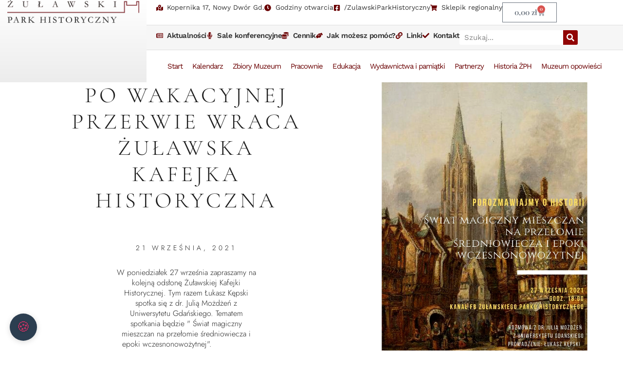

--- FILE ---
content_type: text/html
request_url: https://zph.org.pl/po-wakacyjnej-przerwie-wraca-zulawska-kafejka-historyczna/
body_size: 31390
content:
<!doctype html>
<html lang="pl-PL" prefix="og: https://ogp.me/ns#">
<head>
	<meta charset="UTF-8">
	<meta name="viewport" content="width=device-width, initial-scale=1">
	<link rel="profile" href="https://gmpg.org/xfn/11">
	
<!-- Optymalizacja wyszukiwarek według Rank Math - https://rankmath.com/ -->
<title>Po wakacyjnej przerwie wraca Żuławska Kafejka Historyczna - ZPH</title>
<meta name="description" content="W poniedziałek 27 września zapraszamy na kolejną odsłonę Żuławskiej Kafejki Historycznej.&nbsp;Tym razem Łukasz Kępski spotka się z dr. Julią Możdżeń z Uniwersytetu Gdańskiego. Tematem spotkania będzie &quot; Świat magiczny mieszczan na przełomie średniowiecza i epoki wczesnonowożytnej&quot;. &nbsp; &nbsp; &nbsp; &nbsp; &nbsp; &nbsp; &nbsp; &nbsp;"/>
<meta name="robots" content="follow, index, max-snippet:-1, max-video-preview:-1, max-image-preview:large"/>
<link rel="canonical" href="https://zph.org.pl/po-wakacyjnej-przerwie-wraca-zulawska-kafejka-historyczna/" />
<meta property="og:locale" content="pl_PL" />
<meta property="og:type" content="article" />
<meta property="og:title" content="Po wakacyjnej przerwie wraca Żuławska Kafejka Historyczna - ZPH" />
<meta property="og:description" content="W poniedziałek 27 września zapraszamy na kolejną odsłonę Żuławskiej Kafejki Historycznej.&nbsp;Tym razem Łukasz Kępski spotka się z dr. Julią Możdżeń z Uniwersytetu Gdańskiego. Tematem spotkania będzie &quot; Świat magiczny mieszczan na przełomie średniowiecza i epoki wczesnonowożytnej&quot;. &nbsp; &nbsp; &nbsp; &nbsp; &nbsp; &nbsp; &nbsp; &nbsp;" />
<meta property="og:url" content="https://zph.org.pl/po-wakacyjnej-przerwie-wraca-zulawska-kafejka-historyczna/" />
<meta property="og:site_name" content="ZPH" />
<meta property="article:section" content="Aktualności" />
<meta property="og:image" content="https://zph.org.pl/wp-content/uploads/2023/01/porozmawiajmy-o-historii-3-724x1024.jpg" />
<meta property="og:image:secure_url" content="https://zph.org.pl/wp-content/uploads/2023/01/porozmawiajmy-o-historii-3-724x1024.jpg" />
<meta property="og:image:width" content="724" />
<meta property="og:image:height" content="1024" />
<meta property="og:image:alt" content="Po wakacyjnej przerwie wraca Żuławska Kafejka Historyczna" />
<meta property="og:image:type" content="image/jpeg" />
<meta property="article:published_time" content="2021-09-21T00:00:00+02:00" />
<meta name="twitter:card" content="summary_large_image" />
<meta name="twitter:title" content="Po wakacyjnej przerwie wraca Żuławska Kafejka Historyczna - ZPH" />
<meta name="twitter:description" content="W poniedziałek 27 września zapraszamy na kolejną odsłonę Żuławskiej Kafejki Historycznej.&nbsp;Tym razem Łukasz Kępski spotka się z dr. Julią Możdżeń z Uniwersytetu Gdańskiego. Tematem spotkania będzie &quot; Świat magiczny mieszczan na przełomie średniowiecza i epoki wczesnonowożytnej&quot;. &nbsp; &nbsp; &nbsp; &nbsp; &nbsp; &nbsp; &nbsp; &nbsp;" />
<meta name="twitter:image" content="https://zph.org.pl/wp-content/uploads/2023/01/porozmawiajmy-o-historii-3-724x1024.jpg" />
<meta name="twitter:label1" content="Napisane przez" />
<meta name="twitter:data1" content="zph.org.pl" />
<meta name="twitter:label2" content="Czas czytania" />
<meta name="twitter:data2" content="Mniej niż minuta" />
<script type="application/ld+json" class="rank-math-schema">{"@context":"https://schema.org","@graph":[{"@type":["Person","Organization"],"@id":"https://zph.org.pl/#person","name":"ZPH","logo":{"@type":"ImageObject","@id":"https://zph.org.pl/#logo","url":"https://zph.org.pl/wp-content/uploads/2023/01/logo-150x104.png","contentUrl":"https://zph.org.pl/wp-content/uploads/2023/01/logo-150x104.png","caption":"ZPH","inLanguage":"pl-PL"},"image":{"@type":"ImageObject","@id":"https://zph.org.pl/#logo","url":"https://zph.org.pl/wp-content/uploads/2023/01/logo-150x104.png","contentUrl":"https://zph.org.pl/wp-content/uploads/2023/01/logo-150x104.png","caption":"ZPH","inLanguage":"pl-PL"}},{"@type":"WebSite","@id":"https://zph.org.pl/#website","url":"https://zph.org.pl","name":"ZPH","publisher":{"@id":"https://zph.org.pl/#person"},"inLanguage":"pl-PL"},{"@type":"ImageObject","@id":"https://zph.org.pl/wp-content/uploads/2023/01/porozmawiajmy-o-historii-3.jpg","url":"https://zph.org.pl/wp-content/uploads/2023/01/porozmawiajmy-o-historii-3.jpg","width":"1587","height":"2245","inLanguage":"pl-PL"},{"@type":"BreadcrumbList","@id":"https://zph.org.pl/po-wakacyjnej-przerwie-wraca-zulawska-kafejka-historyczna/#breadcrumb","itemListElement":[{"@type":"ListItem","position":"1","item":{"@id":"https://zph.org.pl","name":"Start"}},{"@type":"ListItem","position":"2","item":{"@id":"https://zph.org.pl/category/aktualnosci/","name":"Aktualno\u015bci"}},{"@type":"ListItem","position":"3","item":{"@id":"https://zph.org.pl/po-wakacyjnej-przerwie-wraca-zulawska-kafejka-historyczna/","name":"Po wakacyjnej przerwie wraca \u017bu\u0142awska Kafejka Historyczna"}}]},{"@type":"WebPage","@id":"https://zph.org.pl/po-wakacyjnej-przerwie-wraca-zulawska-kafejka-historyczna/#webpage","url":"https://zph.org.pl/po-wakacyjnej-przerwie-wraca-zulawska-kafejka-historyczna/","name":"Po wakacyjnej przerwie wraca \u017bu\u0142awska Kafejka Historyczna - ZPH","datePublished":"2021-09-21T00:00:00+02:00","dateModified":"2021-09-21T00:00:00+02:00","isPartOf":{"@id":"https://zph.org.pl/#website"},"primaryImageOfPage":{"@id":"https://zph.org.pl/wp-content/uploads/2023/01/porozmawiajmy-o-historii-3.jpg"},"inLanguage":"pl-PL","breadcrumb":{"@id":"https://zph.org.pl/po-wakacyjnej-przerwie-wraca-zulawska-kafejka-historyczna/#breadcrumb"}},{"@type":"Person","@id":"https://zph.org.pl/author/zph-org-pl/","name":"zph.org.pl","url":"https://zph.org.pl/author/zph-org-pl/","image":{"@type":"ImageObject","@id":"https://secure.gravatar.com/avatar/e08f1e81bcd71279dd72d9415704f1f0a09668adc4bb3515b5b52a23610b4d2f?s=96&amp;d=mm&amp;r=g","url":"https://secure.gravatar.com/avatar/e08f1e81bcd71279dd72d9415704f1f0a09668adc4bb3515b5b52a23610b4d2f?s=96&amp;d=mm&amp;r=g","caption":"zph.org.pl","inLanguage":"pl-PL"},"sameAs":["https://zph.org.pl"]},{"@type":"BlogPosting","headline":"Po wakacyjnej przerwie wraca \u017bu\u0142awska Kafejka Historyczna - ZPH","datePublished":"2021-09-21T00:00:00+02:00","dateModified":"2021-09-21T00:00:00+02:00","articleSection":"Aktualno\u015bci","author":{"@id":"https://zph.org.pl/author/zph-org-pl/","name":"zph.org.pl"},"publisher":{"@id":"https://zph.org.pl/#person"},"description":"W poniedzia\u0142ek 27 wrze\u015bnia zapraszamy na kolejn\u0105 ods\u0142on\u0119 \u017bu\u0142awskiej Kafejki Historycznej.&nbsp;Tym razem \u0141ukasz K\u0119pski spotka si\u0119 z dr. Juli\u0105 Mo\u017cd\u017ce\u0144 z Uniwersytetu Gda\u0144skiego. Tematem spotkania b\u0119dzie &quot; \u015awiat magiczny mieszczan na prze\u0142omie \u015bredniowiecza i epoki wczesnonowo\u017cytnej&quot;. &nbsp; &nbsp; &nbsp; &nbsp; &nbsp; &nbsp; &nbsp; &nbsp;","name":"Po wakacyjnej przerwie wraca \u017bu\u0142awska Kafejka Historyczna - ZPH","@id":"https://zph.org.pl/po-wakacyjnej-przerwie-wraca-zulawska-kafejka-historyczna/#richSnippet","isPartOf":{"@id":"https://zph.org.pl/po-wakacyjnej-przerwie-wraca-zulawska-kafejka-historyczna/#webpage"},"image":{"@id":"https://zph.org.pl/wp-content/uploads/2023/01/porozmawiajmy-o-historii-3.jpg"},"inLanguage":"pl-PL","mainEntityOfPage":{"@id":"https://zph.org.pl/po-wakacyjnej-przerwie-wraca-zulawska-kafejka-historyczna/#webpage"}}]}</script>
<!-- /Wtyczka Rank Math WordPress SEO -->

<link rel="alternate" type="application/rss+xml" title="ZPH &raquo; Kanał z wpisami" href="https://zph.org.pl/feed/" />
<link rel="alternate" type="application/rss+xml" title="ZPH &raquo; Kanał z komentarzami" href="https://zph.org.pl/comments/feed/" />
<link rel="alternate" type="application/rss+xml" title="ZPH &raquo; Po wakacyjnej przerwie wraca Żuławska Kafejka Historyczna Kanał z komentarzami" href="https://zph.org.pl/po-wakacyjnej-przerwie-wraca-zulawska-kafejka-historyczna/feed/" />
<link rel="alternate" title="oEmbed (JSON)" type="application/json+oembed" href="https://zph.org.pl/wp-json/oembed/1.0/embed?url=https%3A%2F%2Fzph.org.pl%2Fpo-wakacyjnej-przerwie-wraca-zulawska-kafejka-historyczna%2F" />
<link rel="alternate" title="oEmbed (XML)" type="text/xml+oembed" href="https://zph.org.pl/wp-json/oembed/1.0/embed?url=https%3A%2F%2Fzph.org.pl%2Fpo-wakacyjnej-przerwie-wraca-zulawska-kafejka-historyczna%2F&#038;format=xml" />
<style id='wp-img-auto-sizes-contain-inline-css'>
img:is([sizes=auto i],[sizes^="auto," i]){contain-intrinsic-size:3000px 1500px}
/*# sourceURL=wp-img-auto-sizes-contain-inline-css */
</style>
<style id='wp-emoji-styles-inline-css'>

	img.wp-smiley, img.emoji {
		display: inline !important;
		border: none !important;
		box-shadow: none !important;
		height: 1em !important;
		width: 1em !important;
		margin: 0 0.07em !important;
		vertical-align: -0.1em !important;
		background: none !important;
		padding: 0 !important;
	}
/*# sourceURL=wp-emoji-styles-inline-css */
</style>
<link rel='stylesheet' id='wp-block-library-css' href='https://zph.org.pl/wp-includes/css/dist/block-library/style.min.css?ver=e021a7cac23436eb18c283848a64230b' media='all' />
<link rel='stylesheet' id='wc-blocks-style-css' href='https://zph.org.pl/wp-content/plugins/woocommerce/assets/client/blocks/wc-blocks.css?ver=wc-10.2.3' media='all' />
<style id='global-styles-inline-css'>
:root{--wp--preset--aspect-ratio--square: 1;--wp--preset--aspect-ratio--4-3: 4/3;--wp--preset--aspect-ratio--3-4: 3/4;--wp--preset--aspect-ratio--3-2: 3/2;--wp--preset--aspect-ratio--2-3: 2/3;--wp--preset--aspect-ratio--16-9: 16/9;--wp--preset--aspect-ratio--9-16: 9/16;--wp--preset--color--black: #000000;--wp--preset--color--cyan-bluish-gray: #abb8c3;--wp--preset--color--white: #ffffff;--wp--preset--color--pale-pink: #f78da7;--wp--preset--color--vivid-red: #cf2e2e;--wp--preset--color--luminous-vivid-orange: #ff6900;--wp--preset--color--luminous-vivid-amber: #fcb900;--wp--preset--color--light-green-cyan: #7bdcb5;--wp--preset--color--vivid-green-cyan: #00d084;--wp--preset--color--pale-cyan-blue: #8ed1fc;--wp--preset--color--vivid-cyan-blue: #0693e3;--wp--preset--color--vivid-purple: #9b51e0;--wp--preset--gradient--vivid-cyan-blue-to-vivid-purple: linear-gradient(135deg,rgb(6,147,227) 0%,rgb(155,81,224) 100%);--wp--preset--gradient--light-green-cyan-to-vivid-green-cyan: linear-gradient(135deg,rgb(122,220,180) 0%,rgb(0,208,130) 100%);--wp--preset--gradient--luminous-vivid-amber-to-luminous-vivid-orange: linear-gradient(135deg,rgb(252,185,0) 0%,rgb(255,105,0) 100%);--wp--preset--gradient--luminous-vivid-orange-to-vivid-red: linear-gradient(135deg,rgb(255,105,0) 0%,rgb(207,46,46) 100%);--wp--preset--gradient--very-light-gray-to-cyan-bluish-gray: linear-gradient(135deg,rgb(238,238,238) 0%,rgb(169,184,195) 100%);--wp--preset--gradient--cool-to-warm-spectrum: linear-gradient(135deg,rgb(74,234,220) 0%,rgb(151,120,209) 20%,rgb(207,42,186) 40%,rgb(238,44,130) 60%,rgb(251,105,98) 80%,rgb(254,248,76) 100%);--wp--preset--gradient--blush-light-purple: linear-gradient(135deg,rgb(255,206,236) 0%,rgb(152,150,240) 100%);--wp--preset--gradient--blush-bordeaux: linear-gradient(135deg,rgb(254,205,165) 0%,rgb(254,45,45) 50%,rgb(107,0,62) 100%);--wp--preset--gradient--luminous-dusk: linear-gradient(135deg,rgb(255,203,112) 0%,rgb(199,81,192) 50%,rgb(65,88,208) 100%);--wp--preset--gradient--pale-ocean: linear-gradient(135deg,rgb(255,245,203) 0%,rgb(182,227,212) 50%,rgb(51,167,181) 100%);--wp--preset--gradient--electric-grass: linear-gradient(135deg,rgb(202,248,128) 0%,rgb(113,206,126) 100%);--wp--preset--gradient--midnight: linear-gradient(135deg,rgb(2,3,129) 0%,rgb(40,116,252) 100%);--wp--preset--font-size--small: 13px;--wp--preset--font-size--medium: 20px;--wp--preset--font-size--large: 36px;--wp--preset--font-size--x-large: 42px;--wp--preset--spacing--20: 0.44rem;--wp--preset--spacing--30: 0.67rem;--wp--preset--spacing--40: 1rem;--wp--preset--spacing--50: 1.5rem;--wp--preset--spacing--60: 2.25rem;--wp--preset--spacing--70: 3.38rem;--wp--preset--spacing--80: 5.06rem;--wp--preset--shadow--natural: 6px 6px 9px rgba(0, 0, 0, 0.2);--wp--preset--shadow--deep: 12px 12px 50px rgba(0, 0, 0, 0.4);--wp--preset--shadow--sharp: 6px 6px 0px rgba(0, 0, 0, 0.2);--wp--preset--shadow--outlined: 6px 6px 0px -3px rgb(255, 255, 255), 6px 6px rgb(0, 0, 0);--wp--preset--shadow--crisp: 6px 6px 0px rgb(0, 0, 0);}:root { --wp--style--global--content-size: 800px;--wp--style--global--wide-size: 1200px; }:where(body) { margin: 0; }.wp-site-blocks > .alignleft { float: left; margin-right: 2em; }.wp-site-blocks > .alignright { float: right; margin-left: 2em; }.wp-site-blocks > .aligncenter { justify-content: center; margin-left: auto; margin-right: auto; }:where(.wp-site-blocks) > * { margin-block-start: 24px; margin-block-end: 0; }:where(.wp-site-blocks) > :first-child { margin-block-start: 0; }:where(.wp-site-blocks) > :last-child { margin-block-end: 0; }:root { --wp--style--block-gap: 24px; }:root :where(.is-layout-flow) > :first-child{margin-block-start: 0;}:root :where(.is-layout-flow) > :last-child{margin-block-end: 0;}:root :where(.is-layout-flow) > *{margin-block-start: 24px;margin-block-end: 0;}:root :where(.is-layout-constrained) > :first-child{margin-block-start: 0;}:root :where(.is-layout-constrained) > :last-child{margin-block-end: 0;}:root :where(.is-layout-constrained) > *{margin-block-start: 24px;margin-block-end: 0;}:root :where(.is-layout-flex){gap: 24px;}:root :where(.is-layout-grid){gap: 24px;}.is-layout-flow > .alignleft{float: left;margin-inline-start: 0;margin-inline-end: 2em;}.is-layout-flow > .alignright{float: right;margin-inline-start: 2em;margin-inline-end: 0;}.is-layout-flow > .aligncenter{margin-left: auto !important;margin-right: auto !important;}.is-layout-constrained > .alignleft{float: left;margin-inline-start: 0;margin-inline-end: 2em;}.is-layout-constrained > .alignright{float: right;margin-inline-start: 2em;margin-inline-end: 0;}.is-layout-constrained > .aligncenter{margin-left: auto !important;margin-right: auto !important;}.is-layout-constrained > :where(:not(.alignleft):not(.alignright):not(.alignfull)){max-width: var(--wp--style--global--content-size);margin-left: auto !important;margin-right: auto !important;}.is-layout-constrained > .alignwide{max-width: var(--wp--style--global--wide-size);}body .is-layout-flex{display: flex;}.is-layout-flex{flex-wrap: wrap;align-items: center;}.is-layout-flex > :is(*, div){margin: 0;}body .is-layout-grid{display: grid;}.is-layout-grid > :is(*, div){margin: 0;}body{padding-top: 0px;padding-right: 0px;padding-bottom: 0px;padding-left: 0px;}a:where(:not(.wp-element-button)){text-decoration: underline;}:root :where(.wp-element-button, .wp-block-button__link){background-color: #32373c;border-width: 0;color: #fff;font-family: inherit;font-size: inherit;font-style: inherit;font-weight: inherit;letter-spacing: inherit;line-height: inherit;padding-top: calc(0.667em + 2px);padding-right: calc(1.333em + 2px);padding-bottom: calc(0.667em + 2px);padding-left: calc(1.333em + 2px);text-decoration: none;text-transform: inherit;}.has-black-color{color: var(--wp--preset--color--black) !important;}.has-cyan-bluish-gray-color{color: var(--wp--preset--color--cyan-bluish-gray) !important;}.has-white-color{color: var(--wp--preset--color--white) !important;}.has-pale-pink-color{color: var(--wp--preset--color--pale-pink) !important;}.has-vivid-red-color{color: var(--wp--preset--color--vivid-red) !important;}.has-luminous-vivid-orange-color{color: var(--wp--preset--color--luminous-vivid-orange) !important;}.has-luminous-vivid-amber-color{color: var(--wp--preset--color--luminous-vivid-amber) !important;}.has-light-green-cyan-color{color: var(--wp--preset--color--light-green-cyan) !important;}.has-vivid-green-cyan-color{color: var(--wp--preset--color--vivid-green-cyan) !important;}.has-pale-cyan-blue-color{color: var(--wp--preset--color--pale-cyan-blue) !important;}.has-vivid-cyan-blue-color{color: var(--wp--preset--color--vivid-cyan-blue) !important;}.has-vivid-purple-color{color: var(--wp--preset--color--vivid-purple) !important;}.has-black-background-color{background-color: var(--wp--preset--color--black) !important;}.has-cyan-bluish-gray-background-color{background-color: var(--wp--preset--color--cyan-bluish-gray) !important;}.has-white-background-color{background-color: var(--wp--preset--color--white) !important;}.has-pale-pink-background-color{background-color: var(--wp--preset--color--pale-pink) !important;}.has-vivid-red-background-color{background-color: var(--wp--preset--color--vivid-red) !important;}.has-luminous-vivid-orange-background-color{background-color: var(--wp--preset--color--luminous-vivid-orange) !important;}.has-luminous-vivid-amber-background-color{background-color: var(--wp--preset--color--luminous-vivid-amber) !important;}.has-light-green-cyan-background-color{background-color: var(--wp--preset--color--light-green-cyan) !important;}.has-vivid-green-cyan-background-color{background-color: var(--wp--preset--color--vivid-green-cyan) !important;}.has-pale-cyan-blue-background-color{background-color: var(--wp--preset--color--pale-cyan-blue) !important;}.has-vivid-cyan-blue-background-color{background-color: var(--wp--preset--color--vivid-cyan-blue) !important;}.has-vivid-purple-background-color{background-color: var(--wp--preset--color--vivid-purple) !important;}.has-black-border-color{border-color: var(--wp--preset--color--black) !important;}.has-cyan-bluish-gray-border-color{border-color: var(--wp--preset--color--cyan-bluish-gray) !important;}.has-white-border-color{border-color: var(--wp--preset--color--white) !important;}.has-pale-pink-border-color{border-color: var(--wp--preset--color--pale-pink) !important;}.has-vivid-red-border-color{border-color: var(--wp--preset--color--vivid-red) !important;}.has-luminous-vivid-orange-border-color{border-color: var(--wp--preset--color--luminous-vivid-orange) !important;}.has-luminous-vivid-amber-border-color{border-color: var(--wp--preset--color--luminous-vivid-amber) !important;}.has-light-green-cyan-border-color{border-color: var(--wp--preset--color--light-green-cyan) !important;}.has-vivid-green-cyan-border-color{border-color: var(--wp--preset--color--vivid-green-cyan) !important;}.has-pale-cyan-blue-border-color{border-color: var(--wp--preset--color--pale-cyan-blue) !important;}.has-vivid-cyan-blue-border-color{border-color: var(--wp--preset--color--vivid-cyan-blue) !important;}.has-vivid-purple-border-color{border-color: var(--wp--preset--color--vivid-purple) !important;}.has-vivid-cyan-blue-to-vivid-purple-gradient-background{background: var(--wp--preset--gradient--vivid-cyan-blue-to-vivid-purple) !important;}.has-light-green-cyan-to-vivid-green-cyan-gradient-background{background: var(--wp--preset--gradient--light-green-cyan-to-vivid-green-cyan) !important;}.has-luminous-vivid-amber-to-luminous-vivid-orange-gradient-background{background: var(--wp--preset--gradient--luminous-vivid-amber-to-luminous-vivid-orange) !important;}.has-luminous-vivid-orange-to-vivid-red-gradient-background{background: var(--wp--preset--gradient--luminous-vivid-orange-to-vivid-red) !important;}.has-very-light-gray-to-cyan-bluish-gray-gradient-background{background: var(--wp--preset--gradient--very-light-gray-to-cyan-bluish-gray) !important;}.has-cool-to-warm-spectrum-gradient-background{background: var(--wp--preset--gradient--cool-to-warm-spectrum) !important;}.has-blush-light-purple-gradient-background{background: var(--wp--preset--gradient--blush-light-purple) !important;}.has-blush-bordeaux-gradient-background{background: var(--wp--preset--gradient--blush-bordeaux) !important;}.has-luminous-dusk-gradient-background{background: var(--wp--preset--gradient--luminous-dusk) !important;}.has-pale-ocean-gradient-background{background: var(--wp--preset--gradient--pale-ocean) !important;}.has-electric-grass-gradient-background{background: var(--wp--preset--gradient--electric-grass) !important;}.has-midnight-gradient-background{background: var(--wp--preset--gradient--midnight) !important;}.has-small-font-size{font-size: var(--wp--preset--font-size--small) !important;}.has-medium-font-size{font-size: var(--wp--preset--font-size--medium) !important;}.has-large-font-size{font-size: var(--wp--preset--font-size--large) !important;}.has-x-large-font-size{font-size: var(--wp--preset--font-size--x-large) !important;}
/*# sourceURL=global-styles-inline-css */
</style>

<link rel='stylesheet' id='nsc_bara_new_banner_css-css' href='https://zph.org.pl/wp-content/nsc-bara-beautiful-cookie-banner-addon-files/cookieconsent-config/cookieconsent.nsc.css?ver=4.1.1-911392726' media='all' />
<link rel='stylesheet' id='woocommerce-layout-css' href='https://zph.org.pl/wp-content/plugins/woocommerce/assets/css/woocommerce-layout.css?ver=10.2.3' media='all' />
<link rel='stylesheet' id='woocommerce-smallscreen-css' href='https://zph.org.pl/wp-content/plugins/woocommerce/assets/css/woocommerce-smallscreen.css?ver=10.2.3' media='only screen and (max-width: 768px)' />
<link rel='stylesheet' id='woocommerce-general-css' href='https://zph.org.pl/wp-content/plugins/woocommerce/assets/css/woocommerce.css?ver=10.2.3' media='all' />
<style id='woocommerce-inline-inline-css'>
.woocommerce form .form-row .required { visibility: visible; }
/*# sourceURL=woocommerce-inline-inline-css */
</style>
<link rel='stylesheet' id='cff-css' href='https://zph.org.pl/wp-content/plugins/custom-facebook-feed-pro/assets/css/cff-style.min.css?ver=4.3.4' media='all' />
<link rel='stylesheet' id='brands-styles-css' href='https://zph.org.pl/wp-content/plugins/woocommerce/assets/css/brands.css?ver=10.2.3' media='all' />
<link rel='stylesheet' id='parent-style-css' href='https://zph.org.pl/wp-content/themes/hello-elementor/style.css?ver=e021a7cac23436eb18c283848a64230b' media='all' />
<link rel='stylesheet' id='child-style-css' href='https://zph.org.pl/wp-content/themes/hello-elementor-child/style.css?ver=e021a7cac23436eb18c283848a64230b' media='all' />
<link rel='stylesheet' id='hello-elementor-css' href='https://zph.org.pl/wp-content/themes/hello-elementor/assets/css/reset.css?ver=3.4.4' media='all' />
<link rel='stylesheet' id='hello-elementor-theme-style-css' href='https://zph.org.pl/wp-content/themes/hello-elementor/assets/css/theme.css?ver=3.4.4' media='all' />
<link rel='stylesheet' id='hello-elementor-header-footer-css' href='https://zph.org.pl/wp-content/themes/hello-elementor/assets/css/header-footer.css?ver=3.4.4' media='all' />
<link rel='stylesheet' id='elementor-frontend-css' href='https://zph.org.pl/wp-content/plugins/elementor/assets/css/frontend.min.css?ver=3.32.4' media='all' />
<style id='elementor-frontend-inline-css'>
.elementor-kit-5{--e-global-color-primary:#6A0002;--e-global-color-secondary:#910404;--e-global-color-text:#343434;--e-global-color-accent:#669A0A;--e-global-color-46eb651:#669A0A;--e-global-color-766af99:#547D0B;--e-global-color-3a030a4:#8EC925;--e-global-color-1a18aea:#FFFFFF;--e-global-color-7ad7443:#2B2B2B;--e-global-color-cd6b077:#395693;--e-global-typography-primary-font-family:"Playfair Display";--e-global-typography-primary-font-weight:600;--e-global-typography-secondary-font-family:"Playfair Display";--e-global-typography-secondary-font-weight:400;--e-global-typography-text-font-family:"Work Sans";--e-global-typography-text-font-weight:400;--e-global-typography-accent-font-family:"Righteous";--e-global-typography-accent-font-weight:500;color:var( --e-global-color-text );font-family:"Work Sans", Sans-serif;font-size:15px;font-weight:400;}.elementor-kit-5 e-page-transition{background-color:#FFBC7D;}.elementor-kit-5 a{color:var( --e-global-color-secondary );}.elementor-kit-5 a:hover{color:var( --e-global-color-secondary );}.elementor-section.elementor-section-boxed > .elementor-container{max-width:1140px;}.e-con{--container-max-width:1140px;}.elementor-widget:not(:last-child){margin-block-end:20px;}.elementor-element{--widgets-spacing:20px 20px;--widgets-spacing-row:20px;--widgets-spacing-column:20px;}{}h1.entry-title{display:var(--page-title-display);}.site-header .site-branding{flex-direction:column;align-items:stretch;}.site-header{padding-inline-end:0px;padding-inline-start:0px;}.site-footer .site-branding{flex-direction:column;align-items:stretch;}@media(max-width:1024px){.elementor-section.elementor-section-boxed > .elementor-container{max-width:1024px;}.e-con{--container-max-width:1024px;}}@media(max-width:767px){.elementor-section.elementor-section-boxed > .elementor-container{max-width:767px;}.e-con{--container-max-width:767px;}}
.elementor-13 .elementor-element.elementor-element-2b96432{--display:flex;--flex-direction:row;--container-widget-width:calc( ( 1 - var( --container-widget-flex-grow ) ) * 100% );--container-widget-height:100%;--container-widget-flex-grow:1;--container-widget-align-self:stretch;--flex-wrap-mobile:wrap;--justify-content:space-between;--align-items:center;}.elementor-13 .elementor-element.elementor-element-2b96432:not(.elementor-motion-effects-element-type-background), .elementor-13 .elementor-element.elementor-element-2b96432 > .elementor-motion-effects-container > .elementor-motion-effects-layer{background-color:transparent;background-image:linear-gradient(90deg, #EEEEEE 0%, #FFFFFF 100%);}.elementor-13 .elementor-element.elementor-element-2b96432.e-con{--align-self:center;}.elementor-widget-theme-site-logo .widget-image-caption{color:var( --e-global-color-text );font-family:var( --e-global-typography-text-font-family ), Sans-serif;font-weight:var( --e-global-typography-text-font-weight );}.elementor-13 .elementor-element.elementor-element-8c51f85 img{max-width:350px;}.elementor-widget-icon-list .elementor-icon-list-item:not(:last-child):after{border-color:var( --e-global-color-text );}.elementor-widget-icon-list .elementor-icon-list-icon i{color:var( --e-global-color-primary );}.elementor-widget-icon-list .elementor-icon-list-icon svg{fill:var( --e-global-color-primary );}.elementor-widget-icon-list .elementor-icon-list-item > .elementor-icon-list-text, .elementor-widget-icon-list .elementor-icon-list-item > a{font-family:var( --e-global-typography-text-font-family ), Sans-serif;font-weight:var( --e-global-typography-text-font-weight );}.elementor-widget-icon-list .elementor-icon-list-text{color:var( --e-global-color-secondary );}.elementor-13 .elementor-element.elementor-element-e29c229 .elementor-icon-list-icon i{color:var( --e-global-color-primary );transition:color 0.3s;}.elementor-13 .elementor-element.elementor-element-e29c229 .elementor-icon-list-icon svg{fill:var( --e-global-color-primary );transition:fill 0.3s;}.elementor-13 .elementor-element.elementor-element-e29c229{--e-icon-list-icon-size:14px;--icon-vertical-offset:0px;}.elementor-13 .elementor-element.elementor-element-e29c229 .elementor-icon-list-text{color:var( --e-global-color-text );transition:color 0.3s;}.elementor-13 .elementor-element.elementor-element-eda807a .elementor-icon-list-icon i{color:var( --e-global-color-primary );transition:color 0.3s;}.elementor-13 .elementor-element.elementor-element-eda807a .elementor-icon-list-icon svg{fill:var( --e-global-color-primary );transition:fill 0.3s;}.elementor-13 .elementor-element.elementor-element-eda807a{--e-icon-list-icon-size:14px;--icon-vertical-offset:0px;}.elementor-13 .elementor-element.elementor-element-eda807a .elementor-icon-list-text{color:var( --e-global-color-text );transition:color 0.3s;}.elementor-13 .elementor-element.elementor-element-b28c010{--display:flex;--flex-direction:column;--container-widget-width:100%;--container-widget-height:initial;--container-widget-flex-grow:0;--container-widget-align-self:initial;--flex-wrap-mobile:wrap;}.elementor-13 .elementor-element.elementor-element-b28c010:not(.elementor-motion-effects-element-type-background), .elementor-13 .elementor-element.elementor-element-b28c010 > .elementor-motion-effects-container > .elementor-motion-effects-layer{background-color:transparent;background-image:linear-gradient(90deg, var( --e-global-color-primary ) 0%, var( --e-global-color-secondary ) 100%);}.elementor-widget-nav-menu .elementor-nav-menu .elementor-item{font-family:var( --e-global-typography-primary-font-family ), Sans-serif;font-weight:var( --e-global-typography-primary-font-weight );}.elementor-widget-nav-menu .elementor-nav-menu--main .elementor-item{color:var( --e-global-color-text );fill:var( --e-global-color-text );}.elementor-widget-nav-menu .elementor-nav-menu--main .elementor-item:hover,
					.elementor-widget-nav-menu .elementor-nav-menu--main .elementor-item.elementor-item-active,
					.elementor-widget-nav-menu .elementor-nav-menu--main .elementor-item.highlighted,
					.elementor-widget-nav-menu .elementor-nav-menu--main .elementor-item:focus{color:var( --e-global-color-accent );fill:var( --e-global-color-accent );}.elementor-widget-nav-menu .elementor-nav-menu--main:not(.e--pointer-framed) .elementor-item:before,
					.elementor-widget-nav-menu .elementor-nav-menu--main:not(.e--pointer-framed) .elementor-item:after{background-color:var( --e-global-color-accent );}.elementor-widget-nav-menu .e--pointer-framed .elementor-item:before,
					.elementor-widget-nav-menu .e--pointer-framed .elementor-item:after{border-color:var( --e-global-color-accent );}.elementor-widget-nav-menu{--e-nav-menu-divider-color:var( --e-global-color-text );}.elementor-widget-nav-menu .elementor-nav-menu--dropdown .elementor-item, .elementor-widget-nav-menu .elementor-nav-menu--dropdown  .elementor-sub-item{font-family:var( --e-global-typography-accent-font-family ), Sans-serif;font-weight:var( --e-global-typography-accent-font-weight );}.elementor-13 .elementor-element.elementor-element-7bb6915 .elementor-menu-toggle{margin:0 auto;}.elementor-13 .elementor-element.elementor-element-7bb6915 .elementor-nav-menu .elementor-item{font-family:"Work Sans", Sans-serif;font-weight:600;letter-spacing:-1px;}.elementor-13 .elementor-element.elementor-element-7bb6915 .elementor-nav-menu--main .elementor-item{color:var( --e-global-color-1a18aea );fill:var( --e-global-color-1a18aea );padding-left:10px;padding-right:10px;}.elementor-13 .elementor-element.elementor-element-7bb6915{--e-nav-menu-horizontal-menu-item-margin:calc( 0px / 2 );}.elementor-13 .elementor-element.elementor-element-7bb6915 .elementor-nav-menu--main:not(.elementor-nav-menu--layout-horizontal) .elementor-nav-menu > li:not(:last-child){margin-bottom:0px;}.elementor-13 .elementor-element.elementor-element-7bb6915 div.elementor-menu-toggle{color:var( --e-global-color-1a18aea );}.elementor-13 .elementor-element.elementor-element-7bb6915 div.elementor-menu-toggle svg{fill:var( --e-global-color-1a18aea );}.elementor-13 .elementor-element.elementor-element-c1ed8b0{--display:flex;--flex-direction:row;--container-widget-width:calc( ( 1 - var( --container-widget-flex-grow ) ) * 100% );--container-widget-height:100%;--container-widget-flex-grow:1;--container-widget-align-self:stretch;--flex-wrap-mobile:wrap;--align-items:center;--gap:0px 0px;--row-gap:0px;--column-gap:0px;--margin-top:0px;--margin-bottom:0px;--margin-left:0px;--margin-right:0px;--padding-top:0px;--padding-bottom:0px;--padding-left:0px;--padding-right:0px;}.elementor-13 .elementor-element.elementor-element-c1ed8b0:not(.elementor-motion-effects-element-type-background), .elementor-13 .elementor-element.elementor-element-c1ed8b0 > .elementor-motion-effects-container > .elementor-motion-effects-layer{background-color:transparent;background-image:linear-gradient(0deg, #ECECEC 0%, #FFFFFF 100%);}.elementor-13 .elementor-element.elementor-element-47dd363{--display:flex;--justify-content:flex-end;--margin-top:0px;--margin-bottom:0px;--margin-left:0px;--margin-right:0px;--padding-top:0px;--padding-bottom:0px;--padding-left:15px;--padding-right:15px;}.elementor-13 .elementor-element.elementor-element-99ee333 img{max-width:350px;}.elementor-13 .elementor-element.elementor-element-571f4a5{--display:flex;--flex-direction:column;--container-widget-width:100%;--container-widget-height:initial;--container-widget-flex-grow:0;--container-widget-align-self:initial;--flex-wrap-mobile:wrap;--gap:0px 0px;--row-gap:0px;--column-gap:0px;--margin-top:0px;--margin-bottom:0px;--margin-left:0px;--margin-right:0px;--padding-top:0px;--padding-bottom:0px;--padding-left:0px;--padding-right:0px;}.elementor-13 .elementor-element.elementor-element-571f4a5:not(.elementor-motion-effects-element-type-background), .elementor-13 .elementor-element.elementor-element-571f4a5 > .elementor-motion-effects-container > .elementor-motion-effects-layer{background-color:var( --e-global-color-1a18aea );}.elementor-13 .elementor-element.elementor-element-dcb9ca5{--display:flex;--flex-direction:row;--container-widget-width:calc( ( 1 - var( --container-widget-flex-grow ) ) * 100% );--container-widget-height:100%;--container-widget-flex-grow:1;--container-widget-align-self:stretch;--flex-wrap-mobile:wrap;--justify-content:space-between;--align-items:center;border-style:solid;--border-style:solid;border-width:0px 0px 1px 0px;--border-top-width:0px;--border-right-width:0px;--border-bottom-width:1px;--border-left-width:0px;border-color:#DDDDDD;--border-color:#DDDDDD;--margin-top:0px;--margin-bottom:0px;--margin-left:0px;--margin-right:0px;--padding-top:5px;--padding-bottom:5px;--padding-left:20px;--padding-right:20px;}.elementor-13 .elementor-element.elementor-element-2fcf66a .elementor-icon-list-icon i{color:var( --e-global-color-primary );transition:color 0.3s;}.elementor-13 .elementor-element.elementor-element-2fcf66a .elementor-icon-list-icon svg{fill:var( --e-global-color-primary );transition:fill 0.3s;}.elementor-13 .elementor-element.elementor-element-2fcf66a{--e-icon-list-icon-size:14px;--icon-vertical-offset:0px;}.elementor-13 .elementor-element.elementor-element-2fcf66a .elementor-icon-list-item > .elementor-icon-list-text, .elementor-13 .elementor-element.elementor-element-2fcf66a .elementor-icon-list-item > a{font-family:"Work Sans", Sans-serif;font-size:14px;font-weight:400;}.elementor-13 .elementor-element.elementor-element-2fcf66a .elementor-icon-list-text{color:var( --e-global-color-text );transition:color 0.3s;}.elementor-widget-woocommerce-menu-cart .elementor-menu-cart__toggle .elementor-button{font-family:var( --e-global-typography-primary-font-family ), Sans-serif;font-weight:var( --e-global-typography-primary-font-weight );}.elementor-widget-woocommerce-menu-cart .elementor-menu-cart__product-name a{font-family:var( --e-global-typography-primary-font-family ), Sans-serif;font-weight:var( --e-global-typography-primary-font-weight );}.elementor-widget-woocommerce-menu-cart .elementor-menu-cart__product-price{font-family:var( --e-global-typography-primary-font-family ), Sans-serif;font-weight:var( --e-global-typography-primary-font-weight );}.elementor-widget-woocommerce-menu-cart .elementor-menu-cart__footer-buttons .elementor-button{font-family:var( --e-global-typography-primary-font-family ), Sans-serif;font-weight:var( --e-global-typography-primary-font-weight );}.elementor-widget-woocommerce-menu-cart .elementor-menu-cart__footer-buttons a.elementor-button--view-cart{font-family:var( --e-global-typography-primary-font-family ), Sans-serif;font-weight:var( --e-global-typography-primary-font-weight );}.elementor-widget-woocommerce-menu-cart .elementor-menu-cart__footer-buttons a.elementor-button--checkout{font-family:var( --e-global-typography-primary-font-family ), Sans-serif;font-weight:var( --e-global-typography-primary-font-weight );}.elementor-widget-woocommerce-menu-cart .woocommerce-mini-cart__empty-message{font-family:var( --e-global-typography-primary-font-family ), Sans-serif;font-weight:var( --e-global-typography-primary-font-weight );}.elementor-13 .elementor-element.elementor-element-3b797cc{--divider-style:solid;--subtotal-divider-style:solid;--elementor-remove-from-cart-button:none;--remove-from-cart-button:block;--cart-border-style:none;--cart-footer-layout:1fr 1fr;--products-max-height-sidecart:calc(100vh - 240px);--products-max-height-minicart:calc(100vh - 385px);}.elementor-13 .elementor-element.elementor-element-3b797cc .widget_shopping_cart_content{--subtotal-divider-left-width:0;--subtotal-divider-right-width:0;}.elementor-13 .elementor-element.elementor-element-cb262b4{--display:flex;--flex-direction:row;--container-widget-width:calc( ( 1 - var( --container-widget-flex-grow ) ) * 100% );--container-widget-height:100%;--container-widget-flex-grow:1;--container-widget-align-self:stretch;--flex-wrap-mobile:wrap;--justify-content:center;--align-items:center;border-style:solid;--border-style:solid;border-width:0px 0px 1px 0px;--border-top-width:0px;--border-right-width:0px;--border-bottom-width:1px;--border-left-width:0px;border-color:#DDDDDD;--border-color:#DDDDDD;--margin-top:0px;--margin-bottom:0px;--margin-left:0px;--margin-right:0px;--padding-top:10px;--padding-bottom:10px;--padding-left:20px;--padding-right:20px;}.elementor-13 .elementor-element.elementor-element-cb262b4:not(.elementor-motion-effects-element-type-background), .elementor-13 .elementor-element.elementor-element-cb262b4 > .elementor-motion-effects-container > .elementor-motion-effects-layer{background-color:#F6F6F6;}.elementor-13 .elementor-element.elementor-element-8f9fa28 .elementor-icon-list-items:not(.elementor-inline-items) .elementor-icon-list-item:not(:last-child){padding-block-end:calc(25px/2);}.elementor-13 .elementor-element.elementor-element-8f9fa28 .elementor-icon-list-items:not(.elementor-inline-items) .elementor-icon-list-item:not(:first-child){margin-block-start:calc(25px/2);}.elementor-13 .elementor-element.elementor-element-8f9fa28 .elementor-icon-list-items.elementor-inline-items .elementor-icon-list-item{margin-inline:calc(25px/2);}.elementor-13 .elementor-element.elementor-element-8f9fa28 .elementor-icon-list-items.elementor-inline-items{margin-inline:calc(-25px/2);}.elementor-13 .elementor-element.elementor-element-8f9fa28 .elementor-icon-list-items.elementor-inline-items .elementor-icon-list-item:after{inset-inline-end:calc(-25px/2);}.elementor-13 .elementor-element.elementor-element-8f9fa28 .elementor-icon-list-icon i{color:var( --e-global-color-primary );transition:color 0.3s;}.elementor-13 .elementor-element.elementor-element-8f9fa28 .elementor-icon-list-icon svg{fill:var( --e-global-color-primary );transition:fill 0.3s;}.elementor-13 .elementor-element.elementor-element-8f9fa28{--e-icon-list-icon-size:14px;--icon-vertical-offset:0px;}.elementor-13 .elementor-element.elementor-element-8f9fa28 .elementor-icon-list-item > .elementor-icon-list-text, .elementor-13 .elementor-element.elementor-element-8f9fa28 .elementor-icon-list-item > a{font-family:"Work Sans", Sans-serif;font-weight:600;letter-spacing:-0.5px;}.elementor-13 .elementor-element.elementor-element-8f9fa28 .elementor-icon-list-text{color:var( --e-global-color-text );transition:color 0.3s;}.elementor-widget-search-form input[type="search"].elementor-search-form__input{font-family:var( --e-global-typography-text-font-family ), Sans-serif;font-weight:var( --e-global-typography-text-font-weight );}.elementor-widget-search-form .elementor-search-form__input,
					.elementor-widget-search-form .elementor-search-form__icon,
					.elementor-widget-search-form .elementor-lightbox .dialog-lightbox-close-button,
					.elementor-widget-search-form .elementor-lightbox .dialog-lightbox-close-button:hover,
					.elementor-widget-search-form.elementor-search-form--skin-full_screen input[type="search"].elementor-search-form__input{color:var( --e-global-color-text );fill:var( --e-global-color-text );}.elementor-widget-search-form .elementor-search-form__submit{font-family:var( --e-global-typography-text-font-family ), Sans-serif;font-weight:var( --e-global-typography-text-font-weight );background-color:var( --e-global-color-secondary );}.elementor-13 .elementor-element.elementor-element-63507be .elementor-search-form__container{min-height:30px;}.elementor-13 .elementor-element.elementor-element-63507be .elementor-search-form__submit{min-width:30px;}body:not(.rtl) .elementor-13 .elementor-element.elementor-element-63507be .elementor-search-form__icon{padding-left:calc(30px / 3);}body.rtl .elementor-13 .elementor-element.elementor-element-63507be .elementor-search-form__icon{padding-right:calc(30px / 3);}.elementor-13 .elementor-element.elementor-element-63507be .elementor-search-form__input, .elementor-13 .elementor-element.elementor-element-63507be.elementor-search-form--button-type-text .elementor-search-form__submit{padding-left:calc(30px / 3);padding-right:calc(30px / 3);}.elementor-13 .elementor-element.elementor-element-63507be:not(.elementor-search-form--skin-full_screen) .elementor-search-form__container{background-color:var( --e-global-color-1a18aea );border-radius:3px;}.elementor-13 .elementor-element.elementor-element-63507be.elementor-search-form--skin-full_screen input[type="search"].elementor-search-form__input{background-color:var( --e-global-color-1a18aea );border-radius:3px;}.elementor-13 .elementor-element.elementor-element-bb05b50{--display:flex;--justify-content:center;--margin-top:0px;--margin-bottom:0px;--margin-left:0px;--margin-right:0px;--padding-top:10px;--padding-bottom:10px;--padding-left:0px;--padding-right:0px;}.elementor-13 .elementor-element.elementor-element-3b2cc8a > .elementor-widget-container{margin:0px 0px 0px 0px;padding:0px 0px 0px 0px;}.elementor-13 .elementor-element.elementor-element-3b2cc8a .elementor-menu-toggle{margin:0 auto;}.elementor-13 .elementor-element.elementor-element-3b2cc8a .elementor-nav-menu .elementor-item{font-family:"Work Sans", Sans-serif;font-weight:400;letter-spacing:-1px;}.elementor-13 .elementor-element.elementor-element-3b2cc8a .elementor-nav-menu--main .elementor-item{color:var( --e-global-color-primary );fill:var( --e-global-color-primary );padding-left:10px;padding-right:10px;}.elementor-13 .elementor-element.elementor-element-3b2cc8a .elementor-nav-menu--main .elementor-item:hover,
					.elementor-13 .elementor-element.elementor-element-3b2cc8a .elementor-nav-menu--main .elementor-item.elementor-item-active,
					.elementor-13 .elementor-element.elementor-element-3b2cc8a .elementor-nav-menu--main .elementor-item.highlighted,
					.elementor-13 .elementor-element.elementor-element-3b2cc8a .elementor-nav-menu--main .elementor-item:focus{color:var( --e-global-color-primary );fill:var( --e-global-color-primary );}.elementor-13 .elementor-element.elementor-element-3b2cc8a .elementor-nav-menu--main:not(.e--pointer-framed) .elementor-item:before,
					.elementor-13 .elementor-element.elementor-element-3b2cc8a .elementor-nav-menu--main:not(.e--pointer-framed) .elementor-item:after{background-color:var( --e-global-color-text );}.elementor-13 .elementor-element.elementor-element-3b2cc8a .e--pointer-framed .elementor-item:before,
					.elementor-13 .elementor-element.elementor-element-3b2cc8a .e--pointer-framed .elementor-item:after{border-color:var( --e-global-color-text );}.elementor-13 .elementor-element.elementor-element-3b2cc8a .elementor-nav-menu--main .elementor-item.elementor-item-active{color:var( --e-global-color-primary );}.elementor-13 .elementor-element.elementor-element-3b2cc8a .elementor-nav-menu--main:not(.e--pointer-framed) .elementor-item.elementor-item-active:before,
					.elementor-13 .elementor-element.elementor-element-3b2cc8a .elementor-nav-menu--main:not(.e--pointer-framed) .elementor-item.elementor-item-active:after{background-color:var( --e-global-color-primary );}.elementor-13 .elementor-element.elementor-element-3b2cc8a .e--pointer-framed .elementor-item.elementor-item-active:before,
					.elementor-13 .elementor-element.elementor-element-3b2cc8a .e--pointer-framed .elementor-item.elementor-item-active:after{border-color:var( --e-global-color-primary );}.elementor-13 .elementor-element.elementor-element-3b2cc8a{--e-nav-menu-horizontal-menu-item-margin:calc( 0px / 2 );}.elementor-13 .elementor-element.elementor-element-3b2cc8a .elementor-nav-menu--main:not(.elementor-nav-menu--layout-horizontal) .elementor-nav-menu > li:not(:last-child){margin-bottom:0px;}.elementor-theme-builder-content-area{height:400px;}.elementor-location-header:before, .elementor-location-footer:before{content:"";display:table;clear:both;}@media(max-width:767px){.elementor-13 .elementor-element.elementor-element-47dd363{--min-height:100px;--justify-content:center;}.elementor-13 .elementor-element.elementor-element-8f9fa28 .elementor-icon-list-items:not(.elementor-inline-items) .elementor-icon-list-item:not(:last-child){padding-block-end:calc(20px/2);}.elementor-13 .elementor-element.elementor-element-8f9fa28 .elementor-icon-list-items:not(.elementor-inline-items) .elementor-icon-list-item:not(:first-child){margin-block-start:calc(20px/2);}.elementor-13 .elementor-element.elementor-element-8f9fa28 .elementor-icon-list-items.elementor-inline-items .elementor-icon-list-item{margin-inline:calc(20px/2);}.elementor-13 .elementor-element.elementor-element-8f9fa28 .elementor-icon-list-items.elementor-inline-items{margin-inline:calc(-20px/2);}.elementor-13 .elementor-element.elementor-element-8f9fa28 .elementor-icon-list-items.elementor-inline-items .elementor-icon-list-item:after{inset-inline-end:calc(-20px/2);}}@media(min-width:768px){.elementor-13 .elementor-element.elementor-element-b28c010{--width:100%;}.elementor-13 .elementor-element.elementor-element-47dd363{--width:30%;}}/* Start custom CSS for theme-site-logo, class: .elementor-element-99ee333 */.elementor-13 .elementor-element.elementor-element-99ee333 img {
    /*filter: invert(100%) sepia(100%) saturate(0%) hue-rotate(208deg) brightness(101%) contrast(104%);*/
    width: 100%;
}/* End custom CSS */
/* Start custom CSS for container, class: .elementor-element-47dd363 */.elementor-13 .elementor-element.elementor-element-47dd363 {
    max-width: 350px;
}/* End custom CSS */
.elementor-4445 .elementor-element.elementor-element-73f0af3{--display:flex;--flex-direction:row;--container-widget-width:initial;--container-widget-height:100%;--container-widget-flex-grow:1;--container-widget-align-self:stretch;--flex-wrap-mobile:wrap;--gap:0px 0px;--row-gap:0px;--column-gap:0px;--overlay-opacity:0.5;}.elementor-4445 .elementor-element.elementor-element-73f0af3:not(.elementor-motion-effects-element-type-background), .elementor-4445 .elementor-element.elementor-element-73f0af3 > .elementor-motion-effects-container > .elementor-motion-effects-layer{background-color:transparent;background-image:linear-gradient(180deg, var( --e-global-color-secondary ) 0%, var( --e-global-color-primary ) 100%);}.elementor-4445 .elementor-element.elementor-element-73f0af3::before, .elementor-4445 .elementor-element.elementor-element-73f0af3 > .elementor-background-video-container::before, .elementor-4445 .elementor-element.elementor-element-73f0af3 > .e-con-inner > .elementor-background-video-container::before, .elementor-4445 .elementor-element.elementor-element-73f0af3 > .elementor-background-slideshow::before, .elementor-4445 .elementor-element.elementor-element-73f0af3 > .e-con-inner > .elementor-background-slideshow::before, .elementor-4445 .elementor-element.elementor-element-73f0af3 > .elementor-motion-effects-container > .elementor-motion-effects-layer::before{background-image:url("https://zph.org.pl/wp-content/uploads/2023/01/bg1.png");--background-overlay:'';background-position:center center;background-repeat:repeat;}.elementor-4445 .elementor-element.elementor-element-d49e21a{--display:flex;--flex-direction:column;--container-widget-width:100%;--container-widget-height:initial;--container-widget-flex-grow:0;--container-widget-align-self:initial;--flex-wrap-mobile:wrap;}.elementor-widget-icon-box.elementor-view-stacked .elementor-icon{background-color:var( --e-global-color-primary );}.elementor-widget-icon-box.elementor-view-framed .elementor-icon, .elementor-widget-icon-box.elementor-view-default .elementor-icon{fill:var( --e-global-color-primary );color:var( --e-global-color-primary );border-color:var( --e-global-color-primary );}.elementor-widget-icon-box .elementor-icon-box-title, .elementor-widget-icon-box .elementor-icon-box-title a{font-family:var( --e-global-typography-primary-font-family ), Sans-serif;font-weight:var( --e-global-typography-primary-font-weight );}.elementor-widget-icon-box .elementor-icon-box-title{color:var( --e-global-color-primary );}.elementor-widget-icon-box:has(:hover) .elementor-icon-box-title,
					 .elementor-widget-icon-box:has(:focus) .elementor-icon-box-title{color:var( --e-global-color-primary );}.elementor-widget-icon-box .elementor-icon-box-description{font-family:var( --e-global-typography-text-font-family ), Sans-serif;font-weight:var( --e-global-typography-text-font-weight );color:var( --e-global-color-text );}.elementor-4445 .elementor-element.elementor-element-7a4fb29 .elementor-icon-box-wrapper{align-items:start;}.elementor-4445 .elementor-element.elementor-element-7a4fb29{--icon-box-icon-margin:15px;}.elementor-4445 .elementor-element.elementor-element-7a4fb29.elementor-view-stacked .elementor-icon{background-color:var( --e-global-color-1a18aea );}.elementor-4445 .elementor-element.elementor-element-7a4fb29.elementor-view-framed .elementor-icon, .elementor-4445 .elementor-element.elementor-element-7a4fb29.elementor-view-default .elementor-icon{fill:var( --e-global-color-1a18aea );color:var( --e-global-color-1a18aea );border-color:var( --e-global-color-1a18aea );}.elementor-4445 .elementor-element.elementor-element-7a4fb29 .elementor-icon{font-size:35px;}.elementor-4445 .elementor-element.elementor-element-7a4fb29 .elementor-icon-box-title, .elementor-4445 .elementor-element.elementor-element-7a4fb29 .elementor-icon-box-title a{font-family:"Playfair Display", Sans-serif;font-weight:600;}.elementor-4445 .elementor-element.elementor-element-7a4fb29 .elementor-icon-box-title{color:var( --e-global-color-1a18aea );}.elementor-4445 .elementor-element.elementor-element-7a4fb29 .elementor-icon-box-description{color:var( --e-global-color-1a18aea );}.elementor-4445 .elementor-element.elementor-element-fd93e0b{--display:flex;--flex-direction:column;--container-widget-width:100%;--container-widget-height:initial;--container-widget-flex-grow:0;--container-widget-align-self:initial;--flex-wrap-mobile:wrap;}.elementor-4445 .elementor-element.elementor-element-13eba4c .elementor-icon-box-wrapper{align-items:start;}.elementor-4445 .elementor-element.elementor-element-13eba4c{--icon-box-icon-margin:15px;}.elementor-4445 .elementor-element.elementor-element-13eba4c.elementor-view-stacked .elementor-icon{background-color:var( --e-global-color-1a18aea );}.elementor-4445 .elementor-element.elementor-element-13eba4c.elementor-view-framed .elementor-icon, .elementor-4445 .elementor-element.elementor-element-13eba4c.elementor-view-default .elementor-icon{fill:var( --e-global-color-1a18aea );color:var( --e-global-color-1a18aea );border-color:var( --e-global-color-1a18aea );}.elementor-4445 .elementor-element.elementor-element-13eba4c .elementor-icon{font-size:35px;}.elementor-4445 .elementor-element.elementor-element-13eba4c .elementor-icon-box-title, .elementor-4445 .elementor-element.elementor-element-13eba4c .elementor-icon-box-title a{font-family:"Playfair Display", Sans-serif;font-weight:600;}.elementor-4445 .elementor-element.elementor-element-13eba4c .elementor-icon-box-title{color:var( --e-global-color-1a18aea );}.elementor-4445 .elementor-element.elementor-element-13eba4c .elementor-icon-box-description{color:var( --e-global-color-1a18aea );}.elementor-4445 .elementor-element.elementor-element-aea1af0{--display:flex;--flex-direction:column;--container-widget-width:100%;--container-widget-height:initial;--container-widget-flex-grow:0;--container-widget-align-self:initial;--flex-wrap-mobile:wrap;}.elementor-widget-heading .elementor-heading-title{font-family:var( --e-global-typography-primary-font-family ), Sans-serif;font-weight:var( --e-global-typography-primary-font-weight );color:var( --e-global-color-primary );}.elementor-4445 .elementor-element.elementor-element-a83515a > .elementor-widget-container{margin:9px 0px 0px 0px;}.elementor-4445 .elementor-element.elementor-element-a83515a .elementor-heading-title{color:var( --e-global-color-1a18aea );}.elementor-widget-posts .elementor-button{background-color:var( --e-global-color-accent );font-family:var( --e-global-typography-accent-font-family ), Sans-serif;font-weight:var( --e-global-typography-accent-font-weight );}.elementor-widget-posts .elementor-post__title, .elementor-widget-posts .elementor-post__title a{color:var( --e-global-color-secondary );font-family:var( --e-global-typography-primary-font-family ), Sans-serif;font-weight:var( --e-global-typography-primary-font-weight );}.elementor-widget-posts .elementor-post__meta-data{font-family:var( --e-global-typography-secondary-font-family ), Sans-serif;font-weight:var( --e-global-typography-secondary-font-weight );}.elementor-widget-posts .elementor-post__excerpt p{font-family:var( --e-global-typography-text-font-family ), Sans-serif;font-weight:var( --e-global-typography-text-font-weight );}.elementor-widget-posts .elementor-post__read-more{color:var( --e-global-color-accent );}.elementor-widget-posts a.elementor-post__read-more{font-family:var( --e-global-typography-accent-font-family ), Sans-serif;font-weight:var( --e-global-typography-accent-font-weight );}.elementor-widget-posts .elementor-post__card .elementor-post__badge{background-color:var( --e-global-color-accent );font-family:var( --e-global-typography-accent-font-family ), Sans-serif;font-weight:var( --e-global-typography-accent-font-weight );}.elementor-widget-posts .elementor-pagination{font-family:var( --e-global-typography-secondary-font-family ), Sans-serif;font-weight:var( --e-global-typography-secondary-font-weight );}.elementor-widget-posts .e-load-more-message{font-family:var( --e-global-typography-secondary-font-family ), Sans-serif;font-weight:var( --e-global-typography-secondary-font-weight );}.elementor-4445 .elementor-element.elementor-element-d80edc1{--grid-row-gap:10px;--grid-column-gap:10px;}.elementor-4445 .elementor-element.elementor-element-d80edc1 .elementor-post{border-style:solid;border-width:0px 0px 1px 0px;border-color:#FFFFFF38;}.elementor-4445 .elementor-element.elementor-element-d80edc1 .elementor-post__title, .elementor-4445 .elementor-element.elementor-element-d80edc1 .elementor-post__title a{color:var( --e-global-color-1a18aea );font-family:"Playfair Display", Sans-serif;font-size:15px;font-weight:400;}.elementor-4445 .elementor-element.elementor-element-e5f8c8e{--display:flex;--flex-direction:column;--container-widget-width:100%;--container-widget-height:initial;--container-widget-flex-grow:0;--container-widget-align-self:initial;--flex-wrap-mobile:wrap;}.elementor-4445 .elementor-element.elementor-element-e5f8c8e:not(.elementor-motion-effects-element-type-background), .elementor-4445 .elementor-element.elementor-element-e5f8c8e > .elementor-motion-effects-container > .elementor-motion-effects-layer{background-color:var( --e-global-color-7ad7443 );}.elementor-widget-text-editor{font-family:var( --e-global-typography-text-font-family ), Sans-serif;font-weight:var( --e-global-typography-text-font-weight );color:var( --e-global-color-text );}.elementor-widget-text-editor.elementor-drop-cap-view-stacked .elementor-drop-cap{background-color:var( --e-global-color-primary );}.elementor-widget-text-editor.elementor-drop-cap-view-framed .elementor-drop-cap, .elementor-widget-text-editor.elementor-drop-cap-view-default .elementor-drop-cap{color:var( --e-global-color-primary );border-color:var( --e-global-color-primary );}.elementor-4445 .elementor-element.elementor-element-a080099{text-align:center;color:var( --e-global-color-1a18aea );}.elementor-theme-builder-content-area{height:400px;}.elementor-location-header:before, .elementor-location-footer:before{content:"";display:table;clear:both;}@media(min-width:768px){.elementor-4445 .elementor-element.elementor-element-d49e21a{--width:25%;}.elementor-4445 .elementor-element.elementor-element-fd93e0b{--width:25%;}.elementor-4445 .elementor-element.elementor-element-aea1af0{--width:50%;}}/* Start custom CSS for icon-box, class: .elementor-element-13eba4c */.elementor-4445 .elementor-element.elementor-element-13eba4c a {
    color:white;
}/* End custom CSS */
/* Start custom CSS for text-editor, class: .elementor-element-a080099 */.elementor-4445 .elementor-element.elementor-element-a080099 a {
    color:white;
}
.elementor-4445 .elementor-element.elementor-element-a080099 p {
    margin: 0
}/* End custom CSS */
.elementor-2750 .elementor-element.elementor-element-3798b615{--display:flex;--flex-direction:row;--container-widget-width:calc( ( 1 - var( --container-widget-flex-grow ) ) * 100% );--container-widget-height:100%;--container-widget-flex-grow:1;--container-widget-align-self:stretch;--flex-wrap-mobile:wrap;--align-items:stretch;--gap:20px 20px;--row-gap:20px;--column-gap:20px;--padding-top:0px;--padding-bottom:0px;--padding-left:20px;--padding-right:20px;}.elementor-2750 .elementor-element.elementor-element-1d3d93d6{--display:flex;--justify-content:center;--padding-top:0%;--padding-bottom:0%;--padding-left:10%;--padding-right:10%;}.elementor-2750 .elementor-element.elementor-element-1d3d93d6:not(.elementor-motion-effects-element-type-background), .elementor-2750 .elementor-element.elementor-element-1d3d93d6 > .elementor-motion-effects-container > .elementor-motion-effects-layer{background-color:#FFFFFF;}.elementor-widget-theme-post-title .elementor-heading-title{font-family:var( --e-global-typography-primary-font-family ), Sans-serif;font-weight:var( --e-global-typography-primary-font-weight );color:var( --e-global-color-primary );}.elementor-2750 .elementor-element.elementor-element-273de6db{text-align:center;}.elementor-2750 .elementor-element.elementor-element-273de6db .elementor-heading-title{font-family:"Cormorant Garamond", Sans-serif;font-size:45px;font-weight:300;text-transform:uppercase;font-style:normal;text-decoration:none;line-height:1.2em;letter-spacing:6px;word-spacing:0px;color:#1E1E1E;}.elementor-widget-post-info .elementor-icon-list-item:not(:last-child):after{border-color:var( --e-global-color-text );}.elementor-widget-post-info .elementor-icon-list-icon i{color:var( --e-global-color-primary );}.elementor-widget-post-info .elementor-icon-list-icon svg{fill:var( --e-global-color-primary );}.elementor-widget-post-info .elementor-icon-list-text, .elementor-widget-post-info .elementor-icon-list-text a{color:var( --e-global-color-secondary );}.elementor-widget-post-info .elementor-icon-list-item{font-family:var( --e-global-typography-text-font-family ), Sans-serif;font-weight:var( --e-global-typography-text-font-weight );}.elementor-2750 .elementor-element.elementor-element-7cddbac1 > .elementor-widget-container{margin:60px 0px 30px 0px;}.elementor-2750 .elementor-element.elementor-element-7cddbac1 .elementor-icon-list-icon i{color:#1E1E1E;font-size:14px;}.elementor-2750 .elementor-element.elementor-element-7cddbac1 .elementor-icon-list-icon svg{fill:#1E1E1E;--e-icon-list-icon-size:14px;}.elementor-2750 .elementor-element.elementor-element-7cddbac1 .elementor-icon-list-icon{width:14px;}.elementor-2750 .elementor-element.elementor-element-7cddbac1 .elementor-icon-list-text, .elementor-2750 .elementor-element.elementor-element-7cddbac1 .elementor-icon-list-text a{color:#1E1E1E;}.elementor-2750 .elementor-element.elementor-element-7cddbac1 .elementor-icon-list-item{font-family:"Jost", Sans-serif;font-size:14px;font-weight:300;text-transform:uppercase;font-style:normal;text-decoration:none;line-height:20px;letter-spacing:5px;word-spacing:0px;}.elementor-widget-text-editor{font-family:var( --e-global-typography-text-font-family ), Sans-serif;font-weight:var( --e-global-typography-text-font-weight );color:var( --e-global-color-text );}.elementor-widget-text-editor.elementor-drop-cap-view-stacked .elementor-drop-cap{background-color:var( --e-global-color-primary );}.elementor-widget-text-editor.elementor-drop-cap-view-framed .elementor-drop-cap, .elementor-widget-text-editor.elementor-drop-cap-view-default .elementor-drop-cap{color:var( --e-global-color-primary );border-color:var( --e-global-color-primary );}.elementor-2750 .elementor-element.elementor-element-940fbad > .elementor-widget-container{padding:0% 20% 0% 20%;}.elementor-2750 .elementor-element.elementor-element-940fbad{text-align:center;font-family:"Jost", Sans-serif;font-size:16px;font-weight:300;text-transform:none;font-style:normal;text-decoration:none;line-height:21px;letter-spacing:0px;word-spacing:0px;color:#1E1E1E;}.elementor-2750 .elementor-element.elementor-element-3c2e2728{--display:flex;--min-height:80vh;}.elementor-2750 .elementor-element.elementor-element-3c2e2728:not(.elementor-motion-effects-element-type-background), .elementor-2750 .elementor-element.elementor-element-3c2e2728 > .elementor-motion-effects-container > .elementor-motion-effects-layer{background-position:center center;background-repeat:no-repeat;background-size:contain;}.elementor-2750 .elementor-element.elementor-element-2c1b9ccd{--display:flex;--flex-direction:column;--container-widget-width:calc( ( 1 - var( --container-widget-flex-grow ) ) * 100% );--container-widget-height:initial;--container-widget-flex-grow:0;--container-widget-align-self:initial;--flex-wrap-mobile:wrap;--align-items:stretch;--gap:0px 0px;--row-gap:0px;--column-gap:0px;--margin-top:2%;--margin-bottom:5%;--margin-left:0%;--margin-right:0%;--padding-top:0px;--padding-bottom:0px;--padding-left:20px;--padding-right:20px;}.elementor-widget-theme-post-content{color:var( --e-global-color-text );font-family:var( --e-global-typography-text-font-family ), Sans-serif;font-weight:var( --e-global-typography-text-font-weight );}.elementor-2750 .elementor-element.elementor-element-1f9889a4{color:#1E1E1E;font-family:"Jost", Sans-serif;font-size:16px;font-weight:300;text-transform:none;font-style:normal;text-decoration:none;line-height:21px;letter-spacing:0px;word-spacing:0px;}.elementor-widget-gallery .elementor-gallery-item__title{font-family:var( --e-global-typography-primary-font-family ), Sans-serif;font-weight:var( --e-global-typography-primary-font-weight );}.elementor-widget-gallery .elementor-gallery-item__description{font-family:var( --e-global-typography-text-font-family ), Sans-serif;font-weight:var( --e-global-typography-text-font-weight );}.elementor-widget-gallery{--galleries-title-color-normal:var( --e-global-color-primary );--galleries-title-color-hover:var( --e-global-color-secondary );--galleries-pointer-bg-color-hover:var( --e-global-color-accent );--gallery-title-color-active:var( --e-global-color-secondary );--galleries-pointer-bg-color-active:var( --e-global-color-accent );}.elementor-widget-gallery .elementor-gallery-title{font-family:var( --e-global-typography-primary-font-family ), Sans-serif;font-weight:var( --e-global-typography-primary-font-weight );}.elementor-2750 .elementor-element.elementor-element-e74dfaa .e-gallery-item:hover .elementor-gallery-item__overlay, .elementor-2750 .elementor-element.elementor-element-e74dfaa .e-gallery-item:focus .elementor-gallery-item__overlay{background-color:rgba(0,0,0,0.5);}.elementor-2750 .elementor-element.elementor-element-e74dfaa{--image-transition-duration:800ms;--overlay-transition-duration:800ms;--content-text-align:center;--content-padding:20px;--content-transition-duration:800ms;--content-transition-delay:800ms;}.elementor-2750 .elementor-element.elementor-element-2203a75b{--display:flex;--flex-direction:column;--container-widget-width:calc( ( 1 - var( --container-widget-flex-grow ) ) * 100% );--container-widget-height:initial;--container-widget-flex-grow:0;--container-widget-align-self:initial;--flex-wrap-mobile:wrap;--align-items:stretch;--gap:0px 0px;--row-gap:0px;--column-gap:0px;--margin-top:12%;--margin-bottom:0%;--margin-left:0%;--margin-right:0%;--padding-top:0px;--padding-bottom:20px;--padding-left:20px;--padding-right:20px;}.elementor-2750 .elementor-element.elementor-element-713d309c > .elementor-widget-container{padding:0px 0px 10px 17px;}.elementor-2750 .elementor-element.elementor-element-713d309c{font-family:"Cormorant Garamond", Sans-serif;font-size:20px;font-weight:bold;text-transform:uppercase;font-style:italic;text-decoration:none;line-height:1em;letter-spacing:0px;word-spacing:0px;color:#1E1E1E;}.elementor-2750 .elementor-element.elementor-element-27b002bd > .elementor-widget-container{margin:1% 0% 6% 0%;}.elementor-2750 .elementor-element.elementor-element-27b002bd{--grid-side-margin:0px;--grid-column-gap:0px;--grid-row-gap:9px;--grid-bottom-margin:9px;--e-share-buttons-primary-color:#FFFFFF00;--e-share-buttons-secondary-color:#1E1E1E;}.elementor-2750 .elementor-element.elementor-element-27b002bd .elementor-share-btn{font-size:calc(1px * 10);height:1.8em;}.elementor-2750 .elementor-element.elementor-element-27b002bd .elementor-share-btn__icon{--e-share-buttons-icon-size:1.6em;}.elementor-2750 .elementor-element.elementor-element-27b002bd .elementor-share-btn__title{font-family:"Cormorant Garamond", Sans-serif;font-size:20px;font-weight:bold;text-transform:uppercase;font-style:italic;text-decoration:none;letter-spacing:0px;word-spacing:0px;}.elementor-widget-post-navigation span.post-navigation__prev--label{color:var( --e-global-color-text );}.elementor-widget-post-navigation span.post-navigation__next--label{color:var( --e-global-color-text );}.elementor-widget-post-navigation span.post-navigation__prev--label, .elementor-widget-post-navigation span.post-navigation__next--label{font-family:var( --e-global-typography-secondary-font-family ), Sans-serif;font-weight:var( --e-global-typography-secondary-font-weight );}.elementor-widget-post-navigation span.post-navigation__prev--title, .elementor-widget-post-navigation span.post-navigation__next--title{color:var( --e-global-color-secondary );font-family:var( --e-global-typography-secondary-font-family ), Sans-serif;font-weight:var( --e-global-typography-secondary-font-weight );}.elementor-2750 .elementor-element.elementor-element-7d16824c > .elementor-widget-container{padding:1% 1% 1% 1%;border-style:solid;border-width:1px 1px 1px 1px;border-color:#1E1E1E;}.elementor-2750 .elementor-element.elementor-element-7d16824c span.post-navigation__prev--label{color:#1E1E1E;}.elementor-2750 .elementor-element.elementor-element-7d16824c span.post-navigation__next--label{color:#1E1E1E;}.elementor-2750 .elementor-element.elementor-element-7d16824c span.post-navigation__prev--label:hover{color:#1E1E1E;}.elementor-2750 .elementor-element.elementor-element-7d16824c span.post-navigation__next--label:hover{color:#1E1E1E;}.elementor-2750 .elementor-element.elementor-element-7d16824c span.post-navigation__prev--label, .elementor-2750 .elementor-element.elementor-element-7d16824c span.post-navigation__next--label{font-family:"Cormorant Garamond", Sans-serif;font-size:20px;font-weight:bold;text-transform:uppercase;font-style:italic;text-decoration:none;letter-spacing:0px;word-spacing:0px;}.elementor-2750 .elementor-element.elementor-element-7d16824c .elementor-post-navigation__separator{background-color:#1E1E1E;width:1px;}.elementor-2750 .elementor-element.elementor-element-7d16824c .elementor-post-navigation{color:#1E1E1E;border-block-width:1px;padding:0px 0;}.elementor-2750 .elementor-element.elementor-element-7d16824c .elementor-post-navigation__next.elementor-post-navigation__link{width:calc(50% - (1px / 2));}.elementor-2750 .elementor-element.elementor-element-7d16824c .elementor-post-navigation__prev.elementor-post-navigation__link{width:calc(50% - (1px / 2));}.elementor-2750 .elementor-element.elementor-element-663cecd6{--display:flex;--flex-direction:column;--container-widget-width:calc( ( 1 - var( --container-widget-flex-grow ) ) * 100% );--container-widget-height:initial;--container-widget-flex-grow:0;--container-widget-align-self:initial;--flex-wrap-mobile:wrap;--align-items:stretch;--gap:0px 0px;--row-gap:0px;--column-gap:0px;--margin-top:0px;--margin-bottom:0px;--margin-left:0px;--margin-right:0px;--padding-top:250px;--padding-bottom:0px;--padding-left:20px;--padding-right:20px;}.elementor-2750 .elementor-element.elementor-element-663cecd6:not(.elementor-motion-effects-element-type-background), .elementor-2750 .elementor-element.elementor-element-663cecd6 > .elementor-motion-effects-container > .elementor-motion-effects-layer{background-color:#FFFFFF;}.elementor-widget-heading .elementor-heading-title{font-family:var( --e-global-typography-primary-font-family ), Sans-serif;font-weight:var( --e-global-typography-primary-font-weight );color:var( --e-global-color-primary );}.elementor-2750 .elementor-element.elementor-element-4cf7a29e > .elementor-widget-container{margin:0px 0px 70px 0px;}.elementor-2750 .elementor-element.elementor-element-4cf7a29e{text-align:center;}.elementor-2750 .elementor-element.elementor-element-4cf7a29e .elementor-heading-title{font-family:"Cormorant Garamond", Sans-serif;font-size:40px;font-weight:300;text-transform:uppercase;font-style:normal;text-decoration:none;line-height:50px;letter-spacing:10px;word-spacing:0px;color:#1E1E1E;}.elementor-widget-posts .elementor-button{background-color:var( --e-global-color-accent );font-family:var( --e-global-typography-accent-font-family ), Sans-serif;font-weight:var( --e-global-typography-accent-font-weight );}.elementor-widget-posts .elementor-post__title, .elementor-widget-posts .elementor-post__title a{color:var( --e-global-color-secondary );font-family:var( --e-global-typography-primary-font-family ), Sans-serif;font-weight:var( --e-global-typography-primary-font-weight );}.elementor-widget-posts .elementor-post__meta-data{font-family:var( --e-global-typography-secondary-font-family ), Sans-serif;font-weight:var( --e-global-typography-secondary-font-weight );}.elementor-widget-posts .elementor-post__excerpt p{font-family:var( --e-global-typography-text-font-family ), Sans-serif;font-weight:var( --e-global-typography-text-font-weight );}.elementor-widget-posts .elementor-post__read-more{color:var( --e-global-color-accent );}.elementor-widget-posts a.elementor-post__read-more{font-family:var( --e-global-typography-accent-font-family ), Sans-serif;font-weight:var( --e-global-typography-accent-font-weight );}.elementor-widget-posts .elementor-post__card .elementor-post__badge{background-color:var( --e-global-color-accent );font-family:var( --e-global-typography-accent-font-family ), Sans-serif;font-weight:var( --e-global-typography-accent-font-weight );}.elementor-widget-posts .elementor-pagination{font-family:var( --e-global-typography-secondary-font-family ), Sans-serif;font-weight:var( --e-global-typography-secondary-font-weight );}.elementor-widget-posts .e-load-more-message{font-family:var( --e-global-typography-secondary-font-family ), Sans-serif;font-weight:var( --e-global-typography-secondary-font-weight );}.elementor-2750 .elementor-element.elementor-element-16ff5830{--grid-row-gap:20px;--grid-column-gap:20px;}.elementor-2750 .elementor-element.elementor-element-16ff5830 > .elementor-widget-container{margin:0% 0% 11% 0%;}.elementor-2750 .elementor-element.elementor-element-16ff5830 .elementor-posts-container .elementor-post__thumbnail{padding-bottom:calc( 0.6 * 100% );}.elementor-2750 .elementor-element.elementor-element-16ff5830:after{content:"0.6";}.elementor-2750 .elementor-element.elementor-element-16ff5830 .elementor-post__thumbnail__link{width:100%;}.elementor-2750 .elementor-element.elementor-element-16ff5830 .elementor-post__meta-data span + span:before{content:"///";}.elementor-2750 .elementor-element.elementor-element-16ff5830 .elementor-post__text{padding:0px 65px 0px 65px;margin-bottom:0px;}.elementor-2750 .elementor-element.elementor-element-16ff5830.elementor-posts--thumbnail-left .elementor-post__thumbnail__link{margin-right:20px;}.elementor-2750 .elementor-element.elementor-element-16ff5830.elementor-posts--thumbnail-right .elementor-post__thumbnail__link{margin-left:20px;}.elementor-2750 .elementor-element.elementor-element-16ff5830.elementor-posts--thumbnail-top .elementor-post__thumbnail__link{margin-bottom:20px;}.elementor-2750 .elementor-element.elementor-element-16ff5830 .elementor-post__thumbnail img{filter:brightness( 100% ) contrast( 100% ) saturate( 100% ) blur( 0px ) hue-rotate( 0deg );}.elementor-2750 .elementor-element.elementor-element-16ff5830 .elementor-post:hover .elementor-post__thumbnail img{filter:brightness( 105% ) contrast( 105% ) saturate( 105% ) blur( 0px ) hue-rotate( 0deg );}.elementor-2750 .elementor-element.elementor-element-16ff5830 .elementor-post__title, .elementor-2750 .elementor-element.elementor-element-16ff5830 .elementor-post__title a{font-family:var( --e-global-typography-secondary-font-family ), Sans-serif;font-weight:var( --e-global-typography-secondary-font-weight );}.elementor-2750 .elementor-element.elementor-element-16ff5830 .elementor-post__title{margin-bottom:15px;}.elementor-2750 .elementor-element.elementor-element-16ff5830 .elementor-post__meta-data{color:var( --e-global-color-text );margin-bottom:14px;}.elementor-2750 .elementor-element.elementor-element-16ff5830 .elementor-post__excerpt p{color:var( --e-global-color-text );}.elementor-2750 .elementor-element.elementor-element-16ff5830 .elementor-post__excerpt{margin-bottom:43px;}.elementor-2750 .elementor-element.elementor-element-16ff5830 .elementor-post__read-more{color:var( --e-global-color-text );}@media(max-width:1024px){.elementor-2750 .elementor-element.elementor-element-3798b615{--flex-direction:column-reverse;--container-widget-width:100%;--container-widget-height:initial;--container-widget-flex-grow:0;--container-widget-align-self:initial;--flex-wrap-mobile:wrap;}.elementor-2750 .elementor-element.elementor-element-1d3d93d6{--min-height:360px;}.elementor-2750 .elementor-element.elementor-element-273de6db .elementor-heading-title{font-size:50px;line-height:1em;letter-spacing:5px;}.elementor-2750 .elementor-element.elementor-element-7cddbac1 .elementor-icon-list-item{font-size:13px;line-height:1.2em;letter-spacing:4px;}.elementor-2750 .elementor-element.elementor-element-940fbad{font-size:15px;line-height:1.4em;}.elementor-2750 .elementor-element.elementor-element-3c2e2728{--min-height:330px;}.elementor-2750 .elementor-element.elementor-element-1f9889a4{font-size:15px;line-height:1.4em;}.elementor-2750 .elementor-element.elementor-element-713d309c{font-size:18px;}.elementor-2750 .elementor-element.elementor-element-27b002bd > .elementor-widget-container{margin:5% 0% 8% 0%;} .elementor-2750 .elementor-element.elementor-element-27b002bd{--grid-side-margin:0px;--grid-column-gap:0px;--grid-row-gap:9px;--grid-bottom-margin:9px;}.elementor-2750 .elementor-element.elementor-element-27b002bd .elementor-share-btn__title{font-size:18px;}.elementor-2750 .elementor-element.elementor-element-7d16824c span.post-navigation__prev--label, .elementor-2750 .elementor-element.elementor-element-7d16824c span.post-navigation__next--label{font-size:18px;}.elementor-2750 .elementor-element.elementor-element-4cf7a29e > .elementor-widget-container{padding:0% 0% 0% 0%;}.elementor-2750 .elementor-element.elementor-element-4cf7a29e{text-align:center;}.elementor-2750 .elementor-element.elementor-element-4cf7a29e .elementor-heading-title{font-size:32px;line-height:1.1em;letter-spacing:8px;}.elementor-2750 .elementor-element.elementor-element-16ff5830{--grid-row-gap:40px;}.elementor-2750 .elementor-element.elementor-element-16ff5830 .elementor-post__text{padding:0px 20px 0px 20px;}}@media(max-width:767px){.elementor-2750 .elementor-element.elementor-element-3798b615{--min-height:85vh;}.elementor-2750 .elementor-element.elementor-element-1d3d93d6{--padding-top:0%;--padding-bottom:0%;--padding-left:6%;--padding-right:6%;}.elementor-2750 .elementor-element.elementor-element-273de6db .elementor-heading-title{font-size:38px;letter-spacing:3px;}.elementor-2750 .elementor-element.elementor-element-7cddbac1 > .elementor-widget-container{margin:20px 0px 17px 0px;}.elementor-2750 .elementor-element.elementor-element-7cddbac1 .elementor-icon-list-item{font-size:12px;letter-spacing:3px;}.elementor-2750 .elementor-element.elementor-element-940fbad > .elementor-widget-container{padding:0px 0px 20px 0px;}.elementor-2750 .elementor-element.elementor-element-940fbad{font-size:14px;line-height:1.3em;}.elementor-2750 .elementor-element.elementor-element-1f9889a4{font-size:14px;line-height:1.3em;}.elementor-2750 .elementor-element.elementor-element-713d309c{font-size:16px;}.elementor-2750 .elementor-element.elementor-element-27b002bd > .elementor-widget-container{margin:8% 0% 10% 0%;padding:0% 25% 0% 0%;}.elementor-2750 .elementor-element.elementor-element-27b002bd{--alignment:left;} .elementor-2750 .elementor-element.elementor-element-27b002bd{--grid-side-margin:0px;--grid-column-gap:0px;--grid-row-gap:9px;--grid-bottom-margin:9px;}.elementor-2750 .elementor-element.elementor-element-27b002bd .elementor-share-btn__title{font-size:16px;}.elementor-2750 .elementor-element.elementor-element-7d16824c span.post-navigation__prev--label, .elementor-2750 .elementor-element.elementor-element-7d16824c span.post-navigation__next--label{font-size:16px;}.elementor-2750 .elementor-element.elementor-element-4cf7a29e .elementor-heading-title{font-size:26px;letter-spacing:6px;}.elementor-2750 .elementor-element.elementor-element-16ff5830{--grid-row-gap:60px;}.elementor-2750 .elementor-element.elementor-element-16ff5830 > .elementor-widget-container{margin:0% 0% 20% 0%;}.elementor-2750 .elementor-element.elementor-element-16ff5830 .elementor-posts-container .elementor-post__thumbnail{padding-bottom:calc( 0.6 * 100% );}.elementor-2750 .elementor-element.elementor-element-16ff5830:after{content:"0.6";}.elementor-2750 .elementor-element.elementor-element-16ff5830 .elementor-post__thumbnail__link{width:100%;}.elementor-2750 .elementor-element.elementor-element-16ff5830 .elementor-post__text{padding:0px 0px 0px 0px;}.elementor-2750 .elementor-element.elementor-element-16ff5830 .elementor-post__excerpt{margin-bottom:25px;}}@media(min-width:768px){.elementor-2750 .elementor-element.elementor-element-1d3d93d6{--width:58.5%;}.elementor-2750 .elementor-element.elementor-element-3c2e2728{--width:40.5%;}.elementor-2750 .elementor-element.elementor-element-2c1b9ccd{--content-width:1340px;}.elementor-2750 .elementor-element.elementor-element-2203a75b{--content-width:1340px;}}@media(max-width:1024px) and (min-width:768px){.elementor-2750 .elementor-element.elementor-element-1d3d93d6{--width:100%;}.elementor-2750 .elementor-element.elementor-element-3c2e2728{--width:100%;}}
.elementor-2750 .elementor-element.elementor-element-3c2e2728:not(.elementor-motion-effects-element-type-background), .elementor-2750 .elementor-element.elementor-element-3c2e2728 > .elementor-motion-effects-container > .elementor-motion-effects-layer{background-image:url("https://zph.org.pl/wp-content/uploads/2023/01/porozmawiajmy-o-historii-3.jpg");}
/*# sourceURL=elementor-frontend-inline-css */
</style>
<link rel='stylesheet' id='widget-image-css' href='https://zph.org.pl/wp-content/plugins/elementor/assets/css/widget-image.min.css?ver=3.32.4' media='all' />
<link rel='stylesheet' id='widget-icon-list-css' href='https://zph.org.pl/wp-content/plugins/elementor/assets/css/widget-icon-list.min.css?ver=3.32.4' media='all' />
<link rel='stylesheet' id='widget-nav-menu-css' href='https://zph.org.pl/wp-content/plugins/elementor-pro/assets/css/widget-nav-menu.min.css?ver=3.32.2' media='all' />
<link rel='stylesheet' id='e-sticky-css' href='https://zph.org.pl/wp-content/plugins/elementor-pro/assets/css/modules/sticky.min.css?ver=3.32.2' media='all' />
<link rel='stylesheet' id='widget-woocommerce-menu-cart-css' href='https://zph.org.pl/wp-content/plugins/elementor-pro/assets/css/widget-woocommerce-menu-cart.min.css?ver=3.32.2' media='all' />
<link rel='stylesheet' id='widget-search-form-css' href='https://zph.org.pl/wp-content/plugins/elementor-pro/assets/css/widget-search-form.min.css?ver=3.32.2' media='all' />
<link rel='stylesheet' id='widget-icon-box-css' href='https://zph.org.pl/wp-content/plugins/elementor/assets/css/widget-icon-box.min.css?ver=3.32.4' media='all' />
<link rel='stylesheet' id='widget-heading-css' href='https://zph.org.pl/wp-content/plugins/elementor/assets/css/widget-heading.min.css?ver=3.32.4' media='all' />
<link rel='stylesheet' id='widget-posts-css' href='https://zph.org.pl/wp-content/plugins/elementor-pro/assets/css/widget-posts.min.css?ver=3.32.2' media='all' />
<link rel='stylesheet' id='e-animation-fadeIn-css' href='https://zph.org.pl/wp-content/plugins/elementor/assets/lib/animations/styles/fadeIn.min.css?ver=3.32.4' media='all' />
<link rel='stylesheet' id='widget-post-info-css' href='https://zph.org.pl/wp-content/plugins/elementor-pro/assets/css/widget-post-info.min.css?ver=3.32.2' media='all' />
<link rel='stylesheet' id='e-motion-fx-css' href='https://zph.org.pl/wp-content/plugins/elementor-pro/assets/css/modules/motion-fx.min.css?ver=3.32.2' media='all' />
<link rel='stylesheet' id='swiper-css' href='https://zph.org.pl/wp-content/plugins/elementor/assets/lib/swiper/v8/css/swiper.min.css?ver=8.4.5' media='all' />
<link rel='stylesheet' id='e-swiper-css' href='https://zph.org.pl/wp-content/plugins/elementor/assets/css/conditionals/e-swiper.min.css?ver=3.32.4' media='all' />
<link rel='stylesheet' id='widget-gallery-css' href='https://zph.org.pl/wp-content/plugins/elementor-pro/assets/css/widget-gallery.min.css?ver=3.32.2' media='all' />
<link rel='stylesheet' id='elementor-gallery-css' href='https://zph.org.pl/wp-content/plugins/elementor/assets/lib/e-gallery/css/e-gallery.min.css?ver=1.2.0' media='all' />
<link rel='stylesheet' id='e-transitions-css' href='https://zph.org.pl/wp-content/plugins/elementor-pro/assets/css/conditionals/transitions.min.css?ver=3.32.2' media='all' />
<link rel='stylesheet' id='widget-share-buttons-css' href='https://zph.org.pl/wp-content/plugins/elementor-pro/assets/css/widget-share-buttons.min.css?ver=3.32.2' media='all' />
<link rel='stylesheet' id='e-apple-webkit-css' href='https://zph.org.pl/wp-content/plugins/elementor/assets/css/conditionals/apple-webkit.min.css?ver=3.32.4' media='all' />
<link rel='stylesheet' id='widget-post-navigation-css' href='https://zph.org.pl/wp-content/plugins/elementor-pro/assets/css/widget-post-navigation.min.css?ver=3.32.2' media='all' />
<link rel='stylesheet' id='e-animation-fadeInUp-css' href='https://zph.org.pl/wp-content/plugins/elementor/assets/lib/animations/styles/fadeInUp.min.css?ver=3.32.4' media='all' />
<link rel='stylesheet' id='cffstyles-css' href='https://zph.org.pl/wp-content/plugins/custom-facebook-feed-pro/assets/css/cff-style.min.css?ver=4.3.4' media='all' />
<link rel='stylesheet' id='elementor-gf-local-playfairdisplay-css' href='https://zph.org.pl/wp-content/uploads/elementor/google-fonts/css/playfairdisplay.css?ver=1752743491' media='all' />
<link rel='stylesheet' id='elementor-gf-local-worksans-css' href='https://zph.org.pl/wp-content/uploads/elementor/google-fonts/css/worksans.css?ver=1752743496' media='all' />
<link rel='stylesheet' id='elementor-gf-local-righteous-css' href='https://zph.org.pl/wp-content/uploads/elementor/google-fonts/css/righteous.css?ver=1752743496' media='all' />
<link rel='stylesheet' id='elementor-gf-local-cormorantgaramond-css' href='https://zph.org.pl/wp-content/uploads/elementor/google-fonts/css/cormorantgaramond.css?ver=1752744857' media='all' />
<link rel='stylesheet' id='elementor-gf-local-jost-css' href='https://zph.org.pl/wp-content/uploads/elementor/google-fonts/css/jost.css?ver=1752744862' media='all' />
<script id="nsc_bara_gtm_loader_js-js-before">
var nsc_bara_php_gtm_vars = {"gtm_id": "GTM-TJFTH2S5","dataLayerName":"dataLayer","gtmHostname":"www.googletagmanager.com","gtmUrl":""};
//# sourceURL=nsc_bara_gtm_loader_js-js-before
</script>
<script data-minify="1" src="https://zph.org.pl/wp-content/cache/min/1/wp-content/plugins/beautiful-and-responsive-cookie-consent-addon/public/js/nscGTM.js?ver=1760366656" id="nsc_bara_gtm_loader_js-js"></script>
<script src="https://zph.org.pl/wp-includes/js/jquery/jquery.min.js?ver=3.7.1" id="jquery-core-js"></script>
<script src="https://zph.org.pl/wp-includes/js/jquery/jquery-migrate.min.js?ver=3.4.1" id="jquery-migrate-js"></script>
<script src="https://zph.org.pl/wp-content/plugins/woocommerce/assets/js/jquery-blockui/jquery.blockUI.min.js?ver=2.7.0-wc.10.2.3" id="jquery-blockui-js" defer data-wp-strategy="defer"></script>
<script id="wc-add-to-cart-js-extra">
var wc_add_to_cart_params = {"ajax_url":"/wp-admin/admin-ajax.php","wc_ajax_url":"/?wc-ajax=%%endpoint%%","i18n_view_cart":"Zobacz koszyk","cart_url":"https://zph.org.pl/koszyk/","is_cart":"","cart_redirect_after_add":"no"};
//# sourceURL=wc-add-to-cart-js-extra
</script>
<script src="https://zph.org.pl/wp-content/plugins/woocommerce/assets/js/frontend/add-to-cart.min.js?ver=10.2.3" id="wc-add-to-cart-js" defer data-wp-strategy="defer"></script>
<script src="https://zph.org.pl/wp-content/plugins/woocommerce/assets/js/js-cookie/js.cookie.min.js?ver=2.1.4-wc.10.2.3" id="js-cookie-js" defer data-wp-strategy="defer"></script>
<script id="woocommerce-js-extra">
var woocommerce_params = {"ajax_url":"/wp-admin/admin-ajax.php","wc_ajax_url":"/?wc-ajax=%%endpoint%%","i18n_password_show":"Poka\u017c has\u0142o","i18n_password_hide":"Ukryj has\u0142o"};
//# sourceURL=woocommerce-js-extra
</script>
<script src="https://zph.org.pl/wp-content/plugins/woocommerce/assets/js/frontend/woocommerce.min.js?ver=10.2.3" id="woocommerce-js" defer data-wp-strategy="defer"></script>
<script id="WCPAY_ASSETS-js-extra">
var wcpayAssets = {"url":"https://zph.org.pl/wp-content/plugins/woocommerce-payments/dist/"};
//# sourceURL=WCPAY_ASSETS-js-extra
</script>
<link rel="https://api.w.org/" href="https://zph.org.pl/wp-json/" /><link rel="alternate" title="JSON" type="application/json" href="https://zph.org.pl/wp-json/wp/v2/posts/1551" /><link rel="EditURI" type="application/rsd+xml" title="RSD" href="https://zph.org.pl/xmlrpc.php?rsd" />
<!-- Custom Facebook Feed JS vars -->
<script type="text/javascript">
var cffsiteurl = "https://zph.org.pl/wp-content/plugins";
var cffajaxurl = "https://zph.org.pl/wp-admin/admin-ajax.php";


var cfflinkhashtags = "false";
</script>
<meta name="description" content="W poniedziałek 27 września zapraszamy na kolejną odsłonę Żuławskiej Kafejki Historycznej.&nbsp;Tym razem Łukasz Kępski spotka się z dr. Julią Możdżeń z Uniwersytetu Gdańskiego. Tematem spotkania będzie &quot; Świat magiczny mieszczan na przełomie średniowiecza i epoki wczesnonowożytnej&quot;.
&nbsp;
&nbsp;
&nbsp;
&nbsp;
&nbsp;
&nbsp;
&nbsp;
&nbsp;">
	<noscript><style>.woocommerce-product-gallery{ opacity: 1 !important; }</style></noscript>
	<meta name="generator" content="Elementor 3.32.4; features: e_font_icon_svg, additional_custom_breakpoints; settings: css_print_method-internal, google_font-enabled, font_display-swap">
			<style>
				.e-con.e-parent:nth-of-type(n+4):not(.e-lazyloaded):not(.e-no-lazyload),
				.e-con.e-parent:nth-of-type(n+4):not(.e-lazyloaded):not(.e-no-lazyload) * {
					background-image: none !important;
				}
				@media screen and (max-height: 1024px) {
					.e-con.e-parent:nth-of-type(n+3):not(.e-lazyloaded):not(.e-no-lazyload),
					.e-con.e-parent:nth-of-type(n+3):not(.e-lazyloaded):not(.e-no-lazyload) * {
						background-image: none !important;
					}
				}
				@media screen and (max-height: 640px) {
					.e-con.e-parent:nth-of-type(n+2):not(.e-lazyloaded):not(.e-no-lazyload),
					.e-con.e-parent:nth-of-type(n+2):not(.e-lazyloaded):not(.e-no-lazyload) * {
						background-image: none !important;
					}
				}
			</style>
					<style id="wp-custom-css">
			.ukryjpokazscroll:not(.elementor-sticky--effects) {
	display:none;
}
.ukryjpokazscroll {
	width:100% !important;
}
p a[href*="album="] {
    background: var( --e-global-color-primary );
    color:white;
    padding: 5px 10px;
    margin-right: 20px;
}
p a[href*="/news"] {
    background: var( --e-global-color-primary );
    color:white;
    padding: 5px 10px;
    margin-right: 20px;
}

.woocommerce-cart #kolb {
	display:none;
}
.woocommerce-cart .czescglowna {
	width:100% !important;
}
.search_href {
	cursor:pointer
}

.album {
	width:50%;
	display: block;
    float: left;
	height:300px;
	border:10px solid #fff;
	box-sizing:border-box;
	background-size:cover;
	position:relative;
}
.album:after {
	position:absolute;
	
	content:"";
	bottom:0;
	left:0;
	right:0;
	top:0;
	background: rgb(0,0,0);
background: linear-gradient(180deg, rgba(0,0,0,0.2) 35%, rgba(0,0,0,0.75) 100%);
}
.album a {
	    z-index: 5;
    position: relative;
    display: block;
    height: 100%;
    width: 100%;
}
.album h5 {
	position:absolute;
	bottom:10px;
	left:10px;
	right:10px;
	text-align:center;
	color:white;
	margin:0;
	z-index:3;
}
li.product .woocommerce-loop-category__title, li.product .woocommerce-loop-product__title {
	text-transform:none !important
}		</style>
		<meta name="generator" content="WP Rocket 3.19.3" data-wpr-features="wpr_minify_js wpr_host_fonts_locally wpr_desktop" /></head>
<body data-rsssl=1 class="wp-singular post-template-default single single-post postid-1551 single-format-standard wp-custom-logo wp-embed-responsive wp-theme-hello-elementor wp-child-theme-hello-elementor-child theme-hello-elementor woocommerce-no-js hello-elementor-default elementor-default elementor-kit-5 elementor-page-2750">


<a class="skip-link screen-reader-text" href="#content">Przejdź do treści</a>

		<header data-rocket-location-hash="9783aaa631eaf3398707adbe714b4220" data-elementor-type="header" data-elementor-id="13" class="elementor elementor-13 elementor-location-header" data-elementor-post-type="elementor_library">
			<div class="elementor-element elementor-element-2b96432 elementor-hidden-desktop elementor-hidden-tablet elementor-hidden-mobile e-flex e-con-boxed e-con e-parent" data-id="2b96432" data-element_type="container" data-settings="{&quot;background_background&quot;:&quot;gradient&quot;}">
					<div data-rocket-location-hash="da3b654b339ed49f0234db69a353a170" class="e-con-inner">
				<div class="elementor-element elementor-element-8c51f85 elementor-widget elementor-widget-theme-site-logo elementor-widget-image" data-id="8c51f85" data-element_type="widget" data-widget_type="theme-site-logo.default">
				<div class="elementor-widget-container">
											<a href="https://zph.org.pl">
			<img fetchpriority="high" width="600" height="104" src="https://zph.org.pl/wp-content/uploads/2023/01/logo.png" class="attachment-full size-full wp-image-8" alt="" srcset="https://zph.org.pl/wp-content/uploads/2023/01/logo.png 600w, https://zph.org.pl/wp-content/uploads/2023/01/logo-300x52.png 300w" sizes="(max-width: 600px) 100vw, 600px" />				</a>
											</div>
				</div>
				<div class="elementor-element elementor-element-e29c229 elementor-icon-list--layout-traditional elementor-list-item-link-full_width elementor-widget elementor-widget-icon-list" data-id="e29c229" data-element_type="widget" data-widget_type="icon-list.default">
				<div class="elementor-widget-container">
							<ul class="elementor-icon-list-items">
							<li class="elementor-icon-list-item">
											<a href="#">

												<span class="elementor-icon-list-icon">
							<svg aria-hidden="true" class="e-font-icon-svg e-fas-microphone-alt" viewBox="0 0 352 512" xmlns="http://www.w3.org/2000/svg"><path d="M336 192h-16c-8.84 0-16 7.16-16 16v48c0 74.8-64.49 134.82-140.79 127.38C96.71 376.89 48 317.11 48 250.3V208c0-8.84-7.16-16-16-16H16c-8.84 0-16 7.16-16 16v40.16c0 89.64 63.97 169.55 152 181.69V464H96c-8.84 0-16 7.16-16 16v16c0 8.84 7.16 16 16 16h160c8.84 0 16-7.16 16-16v-16c0-8.84-7.16-16-16-16h-56v-33.77C285.71 418.47 352 344.9 352 256v-48c0-8.84-7.16-16-16-16zM176 352c53.02 0 96-42.98 96-96h-85.33c-5.89 0-10.67-3.58-10.67-8v-16c0-4.42 4.78-8 10.67-8H272v-32h-85.33c-5.89 0-10.67-3.58-10.67-8v-16c0-4.42 4.78-8 10.67-8H272v-32h-85.33c-5.89 0-10.67-3.58-10.67-8v-16c0-4.42 4.78-8 10.67-8H272c0-53.02-42.98-96-96-96S80 42.98 80 96v160c0 53.02 42.98 96 96 96z"></path></svg>						</span>
										<span class="elementor-icon-list-text">Sala konferencyjna</span>
											</a>
									</li>
								<li class="elementor-icon-list-item">
											<a href="#">

												<span class="elementor-icon-list-icon">
							<svg aria-hidden="true" class="e-font-icon-svg e-fas-archway" viewBox="0 0 576 512" xmlns="http://www.w3.org/2000/svg"><path d="M560 448h-16V96H32v352H16.02c-8.84 0-16 7.16-16 16v32c0 8.84 7.16 16 16 16H176c8.84 0 16-7.16 16-16V320c0-53.02 42.98-96 96-96s96 42.98 96 96l.02 160v16c0 8.84 7.16 16 16 16H560c8.84 0 16-7.16 16-16v-32c0-8.84-7.16-16-16-16zm0-448H16C7.16 0 0 7.16 0 16v32c0 8.84 7.16 16 16 16h544c8.84 0 16-7.16 16-16V16c0-8.84-7.16-16-16-16z"></path></svg>						</span>
										<span class="elementor-icon-list-text">Zwiedzanie</span>
											</a>
									</li>
								<li class="elementor-icon-list-item">
											<a href="#">

												<span class="elementor-icon-list-icon">
							<svg aria-hidden="true" class="e-font-icon-svg e-fas-coins" viewBox="0 0 512 512" xmlns="http://www.w3.org/2000/svg"><path d="M0 405.3V448c0 35.3 86 64 192 64s192-28.7 192-64v-42.7C342.7 434.4 267.2 448 192 448S41.3 434.4 0 405.3zM320 128c106 0 192-28.7 192-64S426 0 320 0 128 28.7 128 64s86 64 192 64zM0 300.4V352c0 35.3 86 64 192 64s192-28.7 192-64v-51.6c-41.3 34-116.9 51.6-192 51.6S41.3 334.4 0 300.4zm416 11c57.3-11.1 96-31.7 96-55.4v-42.7c-23.2 16.4-57.3 27.6-96 34.5v63.6zM192 160C86 160 0 195.8 0 240s86 80 192 80 192-35.8 192-80-86-80-192-80zm219.3 56.3c60-10.8 100.7-32 100.7-56.3v-42.7c-35.5 25.1-96.5 38.6-160.7 41.8 29.5 14.3 51.2 33.5 60 57.2z"></path></svg>						</span>
										<span class="elementor-icon-list-text">Cennik</span>
											</a>
									</li>
						</ul>
						</div>
				</div>
				<div class="elementor-element elementor-element-eda807a elementor-icon-list--layout-traditional elementor-list-item-link-full_width elementor-widget elementor-widget-icon-list" data-id="eda807a" data-element_type="widget" data-widget_type="icon-list.default">
				<div class="elementor-widget-container">
							<ul class="elementor-icon-list-items">
							<li class="elementor-icon-list-item">
											<span class="elementor-icon-list-icon">
							<svg aria-hidden="true" class="e-font-icon-svg e-fas-map-marked-alt" viewBox="0 0 576 512" xmlns="http://www.w3.org/2000/svg"><path d="M288 0c-69.59 0-126 56.41-126 126 0 56.26 82.35 158.8 113.9 196.02 6.39 7.54 17.82 7.54 24.2 0C331.65 284.8 414 182.26 414 126 414 56.41 357.59 0 288 0zm0 168c-23.2 0-42-18.8-42-42s18.8-42 42-42 42 18.8 42 42-18.8 42-42 42zM20.12 215.95A32.006 32.006 0 0 0 0 245.66v250.32c0 11.32 11.43 19.06 21.94 14.86L160 448V214.92c-8.84-15.98-16.07-31.54-21.25-46.42L20.12 215.95zM288 359.67c-14.07 0-27.38-6.18-36.51-16.96-19.66-23.2-40.57-49.62-59.49-76.72v182l192 64V266c-18.92 27.09-39.82 53.52-59.49 76.72-9.13 10.77-22.44 16.95-36.51 16.95zm266.06-198.51L416 224v288l139.88-55.95A31.996 31.996 0 0 0 576 426.34V176.02c0-11.32-11.43-19.06-21.94-14.86z"></path></svg>						</span>
										<span class="elementor-icon-list-text">ul. Kopernika 17, 82-100 Nowy Dwór Gdański</span>
									</li>
								<li class="elementor-icon-list-item">
											<a href="https://www.facebook.com/ZulawskiParkHistoryczny">

												<span class="elementor-icon-list-icon">
							<svg aria-hidden="true" class="e-font-icon-svg e-fab-facebook-square" viewBox="0 0 448 512" xmlns="http://www.w3.org/2000/svg"><path d="M400 32H48A48 48 0 0 0 0 80v352a48 48 0 0 0 48 48h137.25V327.69h-63V256h63v-54.64c0-62.15 37-96.48 93.67-96.48 27.14 0 55.52 4.84 55.52 4.84v61h-31.27c-30.81 0-40.42 19.12-40.42 38.73V256h68.78l-11 71.69h-57.78V480H400a48 48 0 0 0 48-48V80a48 48 0 0 0-48-48z"></path></svg>						</span>
										<span class="elementor-icon-list-text">/ZulawskiParkHistoryczny</span>
											</a>
									</li>
						</ul>
						</div>
				</div>
					</div>
				</div>
		<div class="elementor-element elementor-element-b28c010 e-con-full ukryjpokazscroll e-flex e-con e-parent" data-id="b28c010" data-element_type="container" data-settings="{&quot;background_background&quot;:&quot;gradient&quot;,&quot;sticky&quot;:&quot;top&quot;,&quot;sticky_effects_offset&quot;:100,&quot;sticky_on&quot;:[&quot;desktop&quot;,&quot;tablet&quot;,&quot;mobile&quot;],&quot;sticky_offset&quot;:0,&quot;sticky_anchor_link_offset&quot;:0}">
				<div class="elementor-element elementor-element-7bb6915 elementor-nav-menu__align-center elementor-nav-menu--dropdown-tablet elementor-nav-menu__text-align-aside elementor-nav-menu--toggle elementor-nav-menu--burger elementor-widget elementor-widget-nav-menu" data-id="7bb6915" data-element_type="widget" data-settings="{&quot;layout&quot;:&quot;horizontal&quot;,&quot;submenu_icon&quot;:{&quot;value&quot;:&quot;&lt;svg aria-hidden=\&quot;true\&quot; class=\&quot;e-font-icon-svg e-fas-caret-down\&quot; viewBox=\&quot;0 0 320 512\&quot; xmlns=\&quot;http:\/\/www.w3.org\/2000\/svg\&quot;&gt;&lt;path d=\&quot;M31.3 192h257.3c17.8 0 26.7 21.5 14.1 34.1L174.1 354.8c-7.8 7.8-20.5 7.8-28.3 0L17.2 226.1C4.6 213.5 13.5 192 31.3 192z\&quot;&gt;&lt;\/path&gt;&lt;\/svg&gt;&quot;,&quot;library&quot;:&quot;fa-solid&quot;},&quot;toggle&quot;:&quot;burger&quot;}" data-widget_type="nav-menu.default">
				<div class="elementor-widget-container">
								<nav aria-label="Menu" class="elementor-nav-menu--main elementor-nav-menu__container elementor-nav-menu--layout-horizontal e--pointer-underline e--animation-fade">
				<ul id="menu-1-7bb6915" class="elementor-nav-menu"><li class="menu-item menu-item-type-custom menu-item-object-custom menu-item-home menu-item-4230"><a href="https://zph.org.pl/" class="elementor-item">Start</a></li>
<li class="menu-item menu-item-type-post_type menu-item-object-page menu-item-4722"><a href="https://zph.org.pl/kalendarz/" class="elementor-item">Kalendarz</a></li>
<li class="menu-item menu-item-type-post_type menu-item-object-page menu-item-4734"><a href="https://zph.org.pl/zbiory-muzeum-zulawskiego/" class="elementor-item">Zbiory Muzeum</a></li>
<li class="menu-item menu-item-type-post_type menu-item-object-page menu-item-4735"><a href="https://zph.org.pl/pracownie/" class="elementor-item">Pracownie</a></li>
<li class="menu-item menu-item-type-post_type menu-item-object-page menu-item-4737"><a href="https://zph.org.pl/edukacja/" class="elementor-item">Edukacja</a></li>
<li class="menu-item menu-item-type-post_type menu-item-object-page menu-item-4732"><a href="https://zph.org.pl/wydawnictwa-i-pamiatki/" class="elementor-item">Wydawnictwa i pamiątki</a></li>
<li class="menu-item menu-item-type-post_type menu-item-object-page menu-item-4728"><a href="https://zph.org.pl/partnerzy/" class="elementor-item">Partnerzy</a></li>
<li class="menu-item menu-item-type-post_type menu-item-object-page menu-item-4720"><a href="https://zph.org.pl/historia-zph/" class="elementor-item">Historia ŻPH</a></li>
<li class="menu-item menu-item-type-post_type menu-item-object-page menu-item-4727"><a href="https://zph.org.pl/muzeum-opowiesci/" class="elementor-item">Muzeum opowieści</a></li>
</ul>			</nav>
					<div class="elementor-menu-toggle" role="button" tabindex="0" aria-label="Menu Toggle" aria-expanded="false">
			<svg aria-hidden="true" role="presentation" class="elementor-menu-toggle__icon--open e-font-icon-svg e-eicon-menu-bar" viewBox="0 0 1000 1000" xmlns="http://www.w3.org/2000/svg"><path d="M104 333H896C929 333 958 304 958 271S929 208 896 208H104C71 208 42 237 42 271S71 333 104 333ZM104 583H896C929 583 958 554 958 521S929 458 896 458H104C71 458 42 487 42 521S71 583 104 583ZM104 833H896C929 833 958 804 958 771S929 708 896 708H104C71 708 42 737 42 771S71 833 104 833Z"></path></svg><svg aria-hidden="true" role="presentation" class="elementor-menu-toggle__icon--close e-font-icon-svg e-eicon-close" viewBox="0 0 1000 1000" xmlns="http://www.w3.org/2000/svg"><path d="M742 167L500 408 258 167C246 154 233 150 217 150 196 150 179 158 167 167 154 179 150 196 150 212 150 229 154 242 171 254L408 500 167 742C138 771 138 800 167 829 196 858 225 858 254 829L496 587 738 829C750 842 767 846 783 846 800 846 817 842 829 829 842 817 846 804 846 783 846 767 842 750 829 737L588 500 833 258C863 229 863 200 833 171 804 137 775 137 742 167Z"></path></svg>		</div>
					<nav class="elementor-nav-menu--dropdown elementor-nav-menu__container" aria-hidden="true">
				<ul id="menu-2-7bb6915" class="elementor-nav-menu"><li class="menu-item menu-item-type-custom menu-item-object-custom menu-item-home menu-item-4230"><a href="https://zph.org.pl/" class="elementor-item" tabindex="-1">Start</a></li>
<li class="menu-item menu-item-type-post_type menu-item-object-page menu-item-4722"><a href="https://zph.org.pl/kalendarz/" class="elementor-item" tabindex="-1">Kalendarz</a></li>
<li class="menu-item menu-item-type-post_type menu-item-object-page menu-item-4734"><a href="https://zph.org.pl/zbiory-muzeum-zulawskiego/" class="elementor-item" tabindex="-1">Zbiory Muzeum</a></li>
<li class="menu-item menu-item-type-post_type menu-item-object-page menu-item-4735"><a href="https://zph.org.pl/pracownie/" class="elementor-item" tabindex="-1">Pracownie</a></li>
<li class="menu-item menu-item-type-post_type menu-item-object-page menu-item-4737"><a href="https://zph.org.pl/edukacja/" class="elementor-item" tabindex="-1">Edukacja</a></li>
<li class="menu-item menu-item-type-post_type menu-item-object-page menu-item-4732"><a href="https://zph.org.pl/wydawnictwa-i-pamiatki/" class="elementor-item" tabindex="-1">Wydawnictwa i pamiątki</a></li>
<li class="menu-item menu-item-type-post_type menu-item-object-page menu-item-4728"><a href="https://zph.org.pl/partnerzy/" class="elementor-item" tabindex="-1">Partnerzy</a></li>
<li class="menu-item menu-item-type-post_type menu-item-object-page menu-item-4720"><a href="https://zph.org.pl/historia-zph/" class="elementor-item" tabindex="-1">Historia ŻPH</a></li>
<li class="menu-item menu-item-type-post_type menu-item-object-page menu-item-4727"><a href="https://zph.org.pl/muzeum-opowiesci/" class="elementor-item" tabindex="-1">Muzeum opowieści</a></li>
</ul>			</nav>
						</div>
				</div>
				</div>
		<div class="elementor-element elementor-element-c1ed8b0 e-con-full e-flex e-con e-parent" data-id="c1ed8b0" data-element_type="container" data-settings="{&quot;background_background&quot;:&quot;gradient&quot;}">
		<div class="elementor-element elementor-element-47dd363 e-con-full e-flex e-con e-child" data-id="47dd363" data-element_type="container" data-settings="{&quot;background_background&quot;:&quot;classic&quot;}">
				<div class="elementor-element elementor-element-99ee333 elementor-widget elementor-widget-theme-site-logo elementor-widget-image" data-id="99ee333" data-element_type="widget" data-widget_type="theme-site-logo.default">
				<div class="elementor-widget-container">
											<a href="https://zph.org.pl">
			<img fetchpriority="high" width="600" height="104" src="https://zph.org.pl/wp-content/uploads/2023/01/logo.png" class="attachment-full size-full wp-image-8" alt="" srcset="https://zph.org.pl/wp-content/uploads/2023/01/logo.png 600w, https://zph.org.pl/wp-content/uploads/2023/01/logo-300x52.png 300w" sizes="(max-width: 600px) 100vw, 600px" />				</a>
											</div>
				</div>
				</div>
		<div class="elementor-element elementor-element-571f4a5 e-con-full e-flex e-con e-child" data-id="571f4a5" data-element_type="container" data-settings="{&quot;background_background&quot;:&quot;classic&quot;}">
		<div class="elementor-element elementor-element-dcb9ca5 e-con-full e-flex e-con e-child" data-id="dcb9ca5" data-element_type="container">
				<div class="elementor-element elementor-element-2fcf66a elementor-icon-list--layout-inline elementor-mobile-align-center elementor-list-item-link-full_width elementor-widget elementor-widget-icon-list" data-id="2fcf66a" data-element_type="widget" data-widget_type="icon-list.default">
				<div class="elementor-widget-container">
							<ul class="elementor-icon-list-items elementor-inline-items">
							<li class="elementor-icon-list-item elementor-inline-item">
											<span class="elementor-icon-list-icon">
							<svg aria-hidden="true" class="e-font-icon-svg e-fas-map-marked-alt" viewBox="0 0 576 512" xmlns="http://www.w3.org/2000/svg"><path d="M288 0c-69.59 0-126 56.41-126 126 0 56.26 82.35 158.8 113.9 196.02 6.39 7.54 17.82 7.54 24.2 0C331.65 284.8 414 182.26 414 126 414 56.41 357.59 0 288 0zm0 168c-23.2 0-42-18.8-42-42s18.8-42 42-42 42 18.8 42 42-18.8 42-42 42zM20.12 215.95A32.006 32.006 0 0 0 0 245.66v250.32c0 11.32 11.43 19.06 21.94 14.86L160 448V214.92c-8.84-15.98-16.07-31.54-21.25-46.42L20.12 215.95zM288 359.67c-14.07 0-27.38-6.18-36.51-16.96-19.66-23.2-40.57-49.62-59.49-76.72v182l192 64V266c-18.92 27.09-39.82 53.52-59.49 76.72-9.13 10.77-22.44 16.95-36.51 16.95zm266.06-198.51L416 224v288l139.88-55.95A31.996 31.996 0 0 0 576 426.34V176.02c0-11.32-11.43-19.06-21.94-14.86z"></path></svg>						</span>
										<span class="elementor-icon-list-text">Kopernika 17, Nowy Dwór Gd.</span>
									</li>
								<li class="elementor-icon-list-item elementor-inline-item">
											<a href="https://zph.org.pl/kontakt/#godziny">

												<span class="elementor-icon-list-icon">
							<svg aria-hidden="true" class="e-font-icon-svg e-fas-clock" viewBox="0 0 512 512" xmlns="http://www.w3.org/2000/svg"><path d="M256,8C119,8,8,119,8,256S119,504,256,504,504,393,504,256,393,8,256,8Zm92.49,313h0l-20,25a16,16,0,0,1-22.49,2.5h0l-67-49.72a40,40,0,0,1-15-31.23V112a16,16,0,0,1,16-16h32a16,16,0,0,1,16,16V256l58,42.5A16,16,0,0,1,348.49,321Z"></path></svg>						</span>
										<span class="elementor-icon-list-text">Godziny otwarcia</span>
											</a>
									</li>
								<li class="elementor-icon-list-item elementor-inline-item">
											<a href="https://www.facebook.com/ZulawskiParkHistoryczny" target="_blank">

												<span class="elementor-icon-list-icon">
							<svg aria-hidden="true" class="e-font-icon-svg e-fab-facebook-square" viewBox="0 0 448 512" xmlns="http://www.w3.org/2000/svg"><path d="M400 32H48A48 48 0 0 0 0 80v352a48 48 0 0 0 48 48h137.25V327.69h-63V256h63v-54.64c0-62.15 37-96.48 93.67-96.48 27.14 0 55.52 4.84 55.52 4.84v61h-31.27c-30.81 0-40.42 19.12-40.42 38.73V256h68.78l-11 71.69h-57.78V480H400a48 48 0 0 0 48-48V80a48 48 0 0 0-48-48z"></path></svg>						</span>
										<span class="elementor-icon-list-text">/ZulawskiParkHistoryczny</span>
											</a>
									</li>
								<li class="elementor-icon-list-item elementor-inline-item">
											<a href="https://zph.org.pl/sklepik-regionalny/">

												<span class="elementor-icon-list-icon">
							<svg aria-hidden="true" class="e-font-icon-svg e-fas-shopping-cart" viewBox="0 0 576 512" xmlns="http://www.w3.org/2000/svg"><path d="M528.12 301.319l47.273-208C578.806 78.301 567.391 64 551.99 64H159.208l-9.166-44.81C147.758 8.021 137.93 0 126.529 0H24C10.745 0 0 10.745 0 24v16c0 13.255 10.745 24 24 24h69.883l70.248 343.435C147.325 417.1 136 435.222 136 456c0 30.928 25.072 56 56 56s56-25.072 56-56c0-15.674-6.447-29.835-16.824-40h209.647C430.447 426.165 424 440.326 424 456c0 30.928 25.072 56 56 56s56-25.072 56-56c0-22.172-12.888-41.332-31.579-50.405l5.517-24.276c3.413-15.018-8.002-29.319-23.403-29.319H218.117l-6.545-32h293.145c11.206 0 20.92-7.754 23.403-18.681z"></path></svg>						</span>
										<span class="elementor-icon-list-text">Sklepik regionalny</span>
											</a>
									</li>
						</ul>
						</div>
				</div>
				<div class="elementor-element elementor-element-3b797cc toggle-icon--cart-medium elementor-menu-cart--items-indicator-bubble elementor-menu-cart--show-subtotal-yes elementor-menu-cart--cart-type-side-cart elementor-menu-cart--show-remove-button-yes elementor-widget elementor-widget-woocommerce-menu-cart" data-id="3b797cc" data-element_type="widget" data-settings="{&quot;cart_type&quot;:&quot;side-cart&quot;,&quot;open_cart&quot;:&quot;click&quot;,&quot;automatically_open_cart&quot;:&quot;no&quot;}" data-widget_type="woocommerce-menu-cart.default">
				<div class="elementor-widget-container">
							<div class="elementor-menu-cart__wrapper">
							<div class="elementor-menu-cart__toggle_wrapper">
					<div class="elementor-menu-cart__container elementor-lightbox" aria-hidden="true">
						<div class="elementor-menu-cart__main" aria-hidden="true">
									<div class="elementor-menu-cart__close-button">
					</div>
									<div class="widget_shopping_cart_content">
															</div>
						</div>
					</div>
							<div class="elementor-menu-cart__toggle elementor-button-wrapper">
			<a id="elementor-menu-cart__toggle_button" href="#" class="elementor-menu-cart__toggle_button elementor-button elementor-size-sm" aria-expanded="false">
				<span class="elementor-button-text"><span class="woocommerce-Price-amount amount"><bdi>0,00&nbsp;<span class="woocommerce-Price-currencySymbol">&#122;&#322;</span></bdi></span></span>
				<span class="elementor-button-icon">
					<span class="elementor-button-icon-qty" data-counter="0">0</span>
					<svg class="e-font-icon-svg e-eicon-cart-medium" viewBox="0 0 1000 1000" xmlns="http://www.w3.org/2000/svg"><path d="M740 854C740 883 763 906 792 906S844 883 844 854 820 802 792 802 740 825 740 854ZM217 156H958C977 156 992 173 989 191L957 452C950 509 901 552 843 552H297L303 581C311 625 350 656 395 656H875C892 656 906 670 906 687S892 719 875 719H394C320 719 255 666 241 593L141 94H42C25 94 10 80 10 62S25 31 42 31H167C182 31 195 42 198 56L217 156ZM230 219L284 490H843C869 490 891 470 895 444L923 219H230ZM677 854C677 791 728 740 792 740S906 791 906 854 855 969 792 969 677 918 677 854ZM260 854C260 791 312 740 375 740S490 791 490 854 438 969 375 969 260 918 260 854ZM323 854C323 883 346 906 375 906S427 883 427 854 404 802 375 802 323 825 323 854Z"></path></svg>					<span class="elementor-screen-only">Wózek</span>
				</span>
			</a>
		</div>
						</div>
					</div> <!-- close elementor-menu-cart__wrapper -->
						</div>
				</div>
				</div>
		<div class="elementor-element elementor-element-cb262b4 e-con-full e-flex e-con e-child" data-id="cb262b4" data-element_type="container" data-settings="{&quot;background_background&quot;:&quot;classic&quot;}">
				<div class="elementor-element elementor-element-8f9fa28 elementor-icon-list--layout-inline elementor-align-left elementor-mobile-align-center elementor-list-item-link-full_width elementor-widget elementor-widget-icon-list" data-id="8f9fa28" data-element_type="widget" data-widget_type="icon-list.default">
				<div class="elementor-widget-container">
							<ul class="elementor-icon-list-items elementor-inline-items">
							<li class="elementor-icon-list-item elementor-inline-item">
											<a href="https://zph.org.pl/aktualnosci/">

												<span class="elementor-icon-list-icon">
							<svg aria-hidden="true" class="e-font-icon-svg e-far-newspaper" viewBox="0 0 576 512" xmlns="http://www.w3.org/2000/svg"><path d="M552 64H112c-20.858 0-38.643 13.377-45.248 32H24c-13.255 0-24 10.745-24 24v272c0 30.928 25.072 56 56 56h496c13.255 0 24-10.745 24-24V88c0-13.255-10.745-24-24-24zM48 392V144h16v248c0 4.411-3.589 8-8 8s-8-3.589-8-8zm480 8H111.422c.374-2.614.578-5.283.578-8V112h416v288zM172 280h136c6.627 0 12-5.373 12-12v-96c0-6.627-5.373-12-12-12H172c-6.627 0-12 5.373-12 12v96c0 6.627 5.373 12 12 12zm28-80h80v40h-80v-40zm-40 140v-24c0-6.627 5.373-12 12-12h136c6.627 0 12 5.373 12 12v24c0 6.627-5.373 12-12 12H172c-6.627 0-12-5.373-12-12zm192 0v-24c0-6.627 5.373-12 12-12h104c6.627 0 12 5.373 12 12v24c0 6.627-5.373 12-12 12H364c-6.627 0-12-5.373-12-12zm0-144v-24c0-6.627 5.373-12 12-12h104c6.627 0 12 5.373 12 12v24c0 6.627-5.373 12-12 12H364c-6.627 0-12-5.373-12-12zm0 72v-24c0-6.627 5.373-12 12-12h104c6.627 0 12 5.373 12 12v24c0 6.627-5.373 12-12 12H364c-6.627 0-12-5.373-12-12z"></path></svg>						</span>
										<span class="elementor-icon-list-text">Aktualności</span>
											</a>
									</li>
								<li class="elementor-icon-list-item elementor-inline-item">
											<a href="https://zph.org.pl/sala-konferencyjna/">

												<span class="elementor-icon-list-icon">
							<svg aria-hidden="true" class="e-font-icon-svg e-fas-microphone-alt" viewBox="0 0 352 512" xmlns="http://www.w3.org/2000/svg"><path d="M336 192h-16c-8.84 0-16 7.16-16 16v48c0 74.8-64.49 134.82-140.79 127.38C96.71 376.89 48 317.11 48 250.3V208c0-8.84-7.16-16-16-16H16c-8.84 0-16 7.16-16 16v40.16c0 89.64 63.97 169.55 152 181.69V464H96c-8.84 0-16 7.16-16 16v16c0 8.84 7.16 16 16 16h160c8.84 0 16-7.16 16-16v-16c0-8.84-7.16-16-16-16h-56v-33.77C285.71 418.47 352 344.9 352 256v-48c0-8.84-7.16-16-16-16zM176 352c53.02 0 96-42.98 96-96h-85.33c-5.89 0-10.67-3.58-10.67-8v-16c0-4.42 4.78-8 10.67-8H272v-32h-85.33c-5.89 0-10.67-3.58-10.67-8v-16c0-4.42 4.78-8 10.67-8H272v-32h-85.33c-5.89 0-10.67-3.58-10.67-8v-16c0-4.42 4.78-8 10.67-8H272c0-53.02-42.98-96-96-96S80 42.98 80 96v160c0 53.02 42.98 96 96 96z"></path></svg>						</span>
										<span class="elementor-icon-list-text">Sale konferencyjne</span>
											</a>
									</li>
								<li class="elementor-icon-list-item elementor-inline-item">
											<a href="https://zph.org.pl/cennik/">

												<span class="elementor-icon-list-icon">
							<svg aria-hidden="true" class="e-font-icon-svg e-fas-coins" viewBox="0 0 512 512" xmlns="http://www.w3.org/2000/svg"><path d="M0 405.3V448c0 35.3 86 64 192 64s192-28.7 192-64v-42.7C342.7 434.4 267.2 448 192 448S41.3 434.4 0 405.3zM320 128c106 0 192-28.7 192-64S426 0 320 0 128 28.7 128 64s86 64 192 64zM0 300.4V352c0 35.3 86 64 192 64s192-28.7 192-64v-51.6c-41.3 34-116.9 51.6-192 51.6S41.3 334.4 0 300.4zm416 11c57.3-11.1 96-31.7 96-55.4v-42.7c-23.2 16.4-57.3 27.6-96 34.5v63.6zM192 160C86 160 0 195.8 0 240s86 80 192 80 192-35.8 192-80-86-80-192-80zm219.3 56.3c60-10.8 100.7-32 100.7-56.3v-42.7c-35.5 25.1-96.5 38.6-160.7 41.8 29.5 14.3 51.2 33.5 60 57.2z"></path></svg>						</span>
										<span class="elementor-icon-list-text">Cennik</span>
											</a>
									</li>
								<li class="elementor-icon-list-item elementor-inline-item">
											<a href="https://zph.org.pl/jak-mozesz-pomoc/">

												<span class="elementor-icon-list-icon">
							<svg aria-hidden="true" class="e-font-icon-svg e-fas-hands-helping" viewBox="0 0 640 512" xmlns="http://www.w3.org/2000/svg"><path d="M488 192H336v56c0 39.7-32.3 72-72 72s-72-32.3-72-72V126.4l-64.9 39C107.8 176.9 96 197.8 96 220.2v47.3l-80 46.2C.7 322.5-4.6 342.1 4.3 357.4l80 138.6c8.8 15.3 28.4 20.5 43.7 11.7L231.4 448H368c35.3 0 64-28.7 64-64h16c17.7 0 32-14.3 32-32v-64h8c13.3 0 24-10.7 24-24v-48c0-13.3-10.7-24-24-24zm147.7-37.4L555.7 16C546.9.7 527.3-4.5 512 4.3L408.6 64H306.4c-12 0-23.7 3.4-33.9 9.7L239 94.6c-9.4 5.8-15 16.1-15 27.1V248c0 22.1 17.9 40 40 40s40-17.9 40-40v-88h184c30.9 0 56 25.1 56 56v28.5l80-46.2c15.3-8.9 20.5-28.4 11.7-43.7z"></path></svg>						</span>
										<span class="elementor-icon-list-text">Jak możesz pomóc?</span>
											</a>
									</li>
								<li class="elementor-icon-list-item elementor-inline-item">
											<a href="https://zph.org.pl/linki/">

												<span class="elementor-icon-list-icon">
							<svg aria-hidden="true" class="e-font-icon-svg e-fas-link" viewBox="0 0 512 512" xmlns="http://www.w3.org/2000/svg"><path d="M326.612 185.391c59.747 59.809 58.927 155.698.36 214.59-.11.12-.24.25-.36.37l-67.2 67.2c-59.27 59.27-155.699 59.262-214.96 0-59.27-59.26-59.27-155.7 0-214.96l37.106-37.106c9.84-9.84 26.786-3.3 27.294 10.606.648 17.722 3.826 35.527 9.69 52.721 1.986 5.822.567 12.262-3.783 16.612l-13.087 13.087c-28.026 28.026-28.905 73.66-1.155 101.96 28.024 28.579 74.086 28.749 102.325.51l67.2-67.19c28.191-28.191 28.073-73.757 0-101.83-3.701-3.694-7.429-6.564-10.341-8.569a16.037 16.037 0 0 1-6.947-12.606c-.396-10.567 3.348-21.456 11.698-29.806l21.054-21.055c5.521-5.521 14.182-6.199 20.584-1.731a152.482 152.482 0 0 1 20.522 17.197zM467.547 44.449c-59.261-59.262-155.69-59.27-214.96 0l-67.2 67.2c-.12.12-.25.25-.36.37-58.566 58.892-59.387 154.781.36 214.59a152.454 152.454 0 0 0 20.521 17.196c6.402 4.468 15.064 3.789 20.584-1.731l21.054-21.055c8.35-8.35 12.094-19.239 11.698-29.806a16.037 16.037 0 0 0-6.947-12.606c-2.912-2.005-6.64-4.875-10.341-8.569-28.073-28.073-28.191-73.639 0-101.83l67.2-67.19c28.239-28.239 74.3-28.069 102.325.51 27.75 28.3 26.872 73.934-1.155 101.96l-13.087 13.087c-4.35 4.35-5.769 10.79-3.783 16.612 5.864 17.194 9.042 34.999 9.69 52.721.509 13.906 17.454 20.446 27.294 10.606l37.106-37.106c59.271-59.259 59.271-155.699.001-214.959z"></path></svg>						</span>
										<span class="elementor-icon-list-text">Linki</span>
											</a>
									</li>
								<li class="elementor-icon-list-item elementor-inline-item">
											<a href="https://zph.org.pl/kontakt/">

												<span class="elementor-icon-list-icon">
							<svg aria-hidden="true" class="e-font-icon-svg e-fas-check" viewBox="0 0 512 512" xmlns="http://www.w3.org/2000/svg"><path d="M173.898 439.404l-166.4-166.4c-9.997-9.997-9.997-26.206 0-36.204l36.203-36.204c9.997-9.998 26.207-9.998 36.204 0L192 312.69 432.095 72.596c9.997-9.997 26.207-9.997 36.204 0l36.203 36.204c9.997 9.997 9.997 26.206 0 36.204l-294.4 294.401c-9.998 9.997-26.207 9.997-36.204-.001z"></path></svg>						</span>
										<span class="elementor-icon-list-text">Kontakt</span>
											</a>
									</li>
						</ul>
						</div>
				</div>
				<div class="elementor-element elementor-element-63507be elementor-hidden-tablet elementor-hidden-mobile elementor-search-form--skin-classic elementor-search-form--button-type-icon elementor-search-form--icon-search elementor-widget elementor-widget-search-form" data-id="63507be" data-element_type="widget" data-settings="{&quot;skin&quot;:&quot;classic&quot;}" data-widget_type="search-form.default">
				<div class="elementor-widget-container">
							<search role="search">
			<form class="elementor-search-form" action="https://zph.org.pl" method="get">
												<div class="elementor-search-form__container">
					<label class="elementor-screen-only" for="elementor-search-form-63507be">Szukaj</label>

					
					<input id="elementor-search-form-63507be" placeholder="Szukaj..." class="elementor-search-form__input" type="search" name="s" value="">
					
											<button class="elementor-search-form__submit" type="submit" aria-label="Szukaj">
															<div class="e-font-icon-svg-container"><svg class="fa fa-search e-font-icon-svg e-fas-search" viewBox="0 0 512 512" xmlns="http://www.w3.org/2000/svg"><path d="M505 442.7L405.3 343c-4.5-4.5-10.6-7-17-7H372c27.6-35.3 44-79.7 44-128C416 93.1 322.9 0 208 0S0 93.1 0 208s93.1 208 208 208c48.3 0 92.7-16.4 128-44v16.3c0 6.4 2.5 12.5 7 17l99.7 99.7c9.4 9.4 24.6 9.4 33.9 0l28.3-28.3c9.4-9.4 9.4-24.6.1-34zM208 336c-70.7 0-128-57.2-128-128 0-70.7 57.2-128 128-128 70.7 0 128 57.2 128 128 0 70.7-57.2 128-128 128z"></path></svg></div>													</button>
					
									</div>
			</form>
		</search>
						</div>
				</div>
				</div>
		<div class="elementor-element elementor-element-bb05b50 e-flex e-con-boxed e-con e-child" data-id="bb05b50" data-element_type="container">
					<div data-rocket-location-hash="4bcced5dacfc99884bf5fb20cef12e85" class="e-con-inner">
				<div class="elementor-element elementor-element-3b2cc8a elementor-nav-menu__align-center elementor-nav-menu--dropdown-tablet elementor-nav-menu__text-align-aside elementor-nav-menu--toggle elementor-nav-menu--burger elementor-widget elementor-widget-nav-menu" data-id="3b2cc8a" data-element_type="widget" data-settings="{&quot;layout&quot;:&quot;horizontal&quot;,&quot;submenu_icon&quot;:{&quot;value&quot;:&quot;&lt;svg aria-hidden=\&quot;true\&quot; class=\&quot;e-font-icon-svg e-fas-caret-down\&quot; viewBox=\&quot;0 0 320 512\&quot; xmlns=\&quot;http:\/\/www.w3.org\/2000\/svg\&quot;&gt;&lt;path d=\&quot;M31.3 192h257.3c17.8 0 26.7 21.5 14.1 34.1L174.1 354.8c-7.8 7.8-20.5 7.8-28.3 0L17.2 226.1C4.6 213.5 13.5 192 31.3 192z\&quot;&gt;&lt;\/path&gt;&lt;\/svg&gt;&quot;,&quot;library&quot;:&quot;fa-solid&quot;},&quot;toggle&quot;:&quot;burger&quot;}" data-widget_type="nav-menu.default">
				<div class="elementor-widget-container">
								<nav aria-label="Menu" class="elementor-nav-menu--main elementor-nav-menu__container elementor-nav-menu--layout-horizontal e--pointer-underline e--animation-fade">
				<ul id="menu-1-3b2cc8a" class="elementor-nav-menu"><li class="menu-item menu-item-type-custom menu-item-object-custom menu-item-home menu-item-4230"><a href="https://zph.org.pl/" class="elementor-item">Start</a></li>
<li class="menu-item menu-item-type-post_type menu-item-object-page menu-item-4722"><a href="https://zph.org.pl/kalendarz/" class="elementor-item">Kalendarz</a></li>
<li class="menu-item menu-item-type-post_type menu-item-object-page menu-item-4734"><a href="https://zph.org.pl/zbiory-muzeum-zulawskiego/" class="elementor-item">Zbiory Muzeum</a></li>
<li class="menu-item menu-item-type-post_type menu-item-object-page menu-item-4735"><a href="https://zph.org.pl/pracownie/" class="elementor-item">Pracownie</a></li>
<li class="menu-item menu-item-type-post_type menu-item-object-page menu-item-4737"><a href="https://zph.org.pl/edukacja/" class="elementor-item">Edukacja</a></li>
<li class="menu-item menu-item-type-post_type menu-item-object-page menu-item-4732"><a href="https://zph.org.pl/wydawnictwa-i-pamiatki/" class="elementor-item">Wydawnictwa i pamiątki</a></li>
<li class="menu-item menu-item-type-post_type menu-item-object-page menu-item-4728"><a href="https://zph.org.pl/partnerzy/" class="elementor-item">Partnerzy</a></li>
<li class="menu-item menu-item-type-post_type menu-item-object-page menu-item-4720"><a href="https://zph.org.pl/historia-zph/" class="elementor-item">Historia ŻPH</a></li>
<li class="menu-item menu-item-type-post_type menu-item-object-page menu-item-4727"><a href="https://zph.org.pl/muzeum-opowiesci/" class="elementor-item">Muzeum opowieści</a></li>
</ul>			</nav>
					<div class="elementor-menu-toggle" role="button" tabindex="0" aria-label="Menu Toggle" aria-expanded="false">
			<svg aria-hidden="true" role="presentation" class="elementor-menu-toggle__icon--open e-font-icon-svg e-eicon-menu-bar" viewBox="0 0 1000 1000" xmlns="http://www.w3.org/2000/svg"><path d="M104 333H896C929 333 958 304 958 271S929 208 896 208H104C71 208 42 237 42 271S71 333 104 333ZM104 583H896C929 583 958 554 958 521S929 458 896 458H104C71 458 42 487 42 521S71 583 104 583ZM104 833H896C929 833 958 804 958 771S929 708 896 708H104C71 708 42 737 42 771S71 833 104 833Z"></path></svg><svg aria-hidden="true" role="presentation" class="elementor-menu-toggle__icon--close e-font-icon-svg e-eicon-close" viewBox="0 0 1000 1000" xmlns="http://www.w3.org/2000/svg"><path d="M742 167L500 408 258 167C246 154 233 150 217 150 196 150 179 158 167 167 154 179 150 196 150 212 150 229 154 242 171 254L408 500 167 742C138 771 138 800 167 829 196 858 225 858 254 829L496 587 738 829C750 842 767 846 783 846 800 846 817 842 829 829 842 817 846 804 846 783 846 767 842 750 829 737L588 500 833 258C863 229 863 200 833 171 804 137 775 137 742 167Z"></path></svg>		</div>
					<nav class="elementor-nav-menu--dropdown elementor-nav-menu__container" aria-hidden="true">
				<ul id="menu-2-3b2cc8a" class="elementor-nav-menu"><li class="menu-item menu-item-type-custom menu-item-object-custom menu-item-home menu-item-4230"><a href="https://zph.org.pl/" class="elementor-item" tabindex="-1">Start</a></li>
<li class="menu-item menu-item-type-post_type menu-item-object-page menu-item-4722"><a href="https://zph.org.pl/kalendarz/" class="elementor-item" tabindex="-1">Kalendarz</a></li>
<li class="menu-item menu-item-type-post_type menu-item-object-page menu-item-4734"><a href="https://zph.org.pl/zbiory-muzeum-zulawskiego/" class="elementor-item" tabindex="-1">Zbiory Muzeum</a></li>
<li class="menu-item menu-item-type-post_type menu-item-object-page menu-item-4735"><a href="https://zph.org.pl/pracownie/" class="elementor-item" tabindex="-1">Pracownie</a></li>
<li class="menu-item menu-item-type-post_type menu-item-object-page menu-item-4737"><a href="https://zph.org.pl/edukacja/" class="elementor-item" tabindex="-1">Edukacja</a></li>
<li class="menu-item menu-item-type-post_type menu-item-object-page menu-item-4732"><a href="https://zph.org.pl/wydawnictwa-i-pamiatki/" class="elementor-item" tabindex="-1">Wydawnictwa i pamiątki</a></li>
<li class="menu-item menu-item-type-post_type menu-item-object-page menu-item-4728"><a href="https://zph.org.pl/partnerzy/" class="elementor-item" tabindex="-1">Partnerzy</a></li>
<li class="menu-item menu-item-type-post_type menu-item-object-page menu-item-4720"><a href="https://zph.org.pl/historia-zph/" class="elementor-item" tabindex="-1">Historia ŻPH</a></li>
<li class="menu-item menu-item-type-post_type menu-item-object-page menu-item-4727"><a href="https://zph.org.pl/muzeum-opowiesci/" class="elementor-item" tabindex="-1">Muzeum opowieści</a></li>
</ul>			</nav>
						</div>
				</div>
					</div>
				</div>
				</div>
				</div>
				</header>
				<div data-rocket-location-hash="82082d5a578af6868b59c39f7d149d04" data-elementor-type="single-post" data-elementor-id="2750" class="elementor elementor-2750 elementor-location-single post-1551 post type-post status-publish format-standard has-post-thumbnail hentry category-aktualnosci" data-elementor-post-type="elementor_library">
			<div data-rocket-location-hash="11918f0de9c9899bc545918388d551a0" class="elementor-element elementor-element-3798b615 e-con-full e-flex e-con e-parent" data-id="3798b615" data-element_type="container">
		<div class="elementor-element elementor-element-1d3d93d6 e-con-full e-flex e-con e-child" data-id="1d3d93d6" data-element_type="container" data-settings="{&quot;background_background&quot;:&quot;classic&quot;}">
				<div class="elementor-element elementor-element-273de6db elementor-invisible elementor-widget elementor-widget-theme-post-title elementor-page-title elementor-widget-heading" data-id="273de6db" data-element_type="widget" data-settings="{&quot;_animation&quot;:&quot;fadeIn&quot;}" data-widget_type="theme-post-title.default">
				<div class="elementor-widget-container">
					<h1 class="elementor-heading-title elementor-size-default">Po wakacyjnej przerwie wraca Żuławska Kafejka Historyczna</h1>				</div>
				</div>
				<div class="elementor-element elementor-element-7cddbac1 elementor-align-center elementor-invisible elementor-widget elementor-widget-post-info" data-id="7cddbac1" data-element_type="widget" data-settings="{&quot;_animation&quot;:&quot;fadeIn&quot;,&quot;_animation_delay&quot;:300}" data-widget_type="post-info.default">
				<div class="elementor-widget-container">
							<ul class="elementor-inline-items elementor-icon-list-items elementor-post-info">
								<li class="elementor-icon-list-item elementor-repeater-item-833a691 elementor-inline-item" itemprop="datePublished">
													<span class="elementor-icon-list-text elementor-post-info__item elementor-post-info__item--type-date">
										<time>21 września, 2021</time>					</span>
								</li>
				</ul>
						</div>
				</div>
				<div class="elementor-element elementor-element-940fbad elementor-invisible elementor-widget elementor-widget-text-editor" data-id="940fbad" data-element_type="widget" data-settings="{&quot;_animation&quot;:&quot;fadeIn&quot;,&quot;_animation_delay&quot;:600}" data-widget_type="text-editor.default">
				<div class="elementor-widget-container">
									W poniedziałek 27 września zapraszamy na kolejną odsłonę Żuławskiej Kafejki Historycznej.&nbsp;Tym razem Łukasz Kępski spotka się z dr. Julią Możdżeń z Uniwersytetu Gdańskiego. Tematem spotkania będzie &quot; Świat magiczny mieszczan na przełomie średniowiecza i epoki wczesnonowożytnej&quot;.
&nbsp;
&nbsp;
&nbsp;
&nbsp;
&nbsp;
&nbsp;
&nbsp;
&nbsp;								</div>
				</div>
				</div>
		<div class="elementor-element elementor-element-3c2e2728 e-con-full e-flex e-con e-child" data-id="3c2e2728" data-element_type="container" data-settings="{&quot;background_background&quot;:&quot;classic&quot;,&quot;background_motion_fx_motion_fx_scrolling&quot;:&quot;yes&quot;,&quot;background_motion_fx_scale_effect&quot;:&quot;yes&quot;,&quot;background_motion_fx_scale_speed&quot;:{&quot;unit&quot;:&quot;px&quot;,&quot;size&quot;:1,&quot;sizes&quot;:[]},&quot;background_motion_fx_scale_direction&quot;:&quot;out-in&quot;,&quot;background_motion_fx_scale_range&quot;:{&quot;unit&quot;:&quot;%&quot;,&quot;size&quot;:&quot;&quot;,&quot;sizes&quot;:{&quot;start&quot;:20,&quot;end&quot;:80}},&quot;background_motion_fx_devices&quot;:[&quot;desktop&quot;,&quot;tablet&quot;,&quot;mobile&quot;]}">
				</div>
				</div>
		<div data-rocket-location-hash="91767dc93c117cb8189a67b1c6224348" class="elementor-element elementor-element-2c1b9ccd e-flex e-con-boxed e-con e-parent" data-id="2c1b9ccd" data-element_type="container">
					<div data-rocket-location-hash="c2f261e139443c84ca60cc6cb3d5634c" class="e-con-inner">
				<div class="elementor-element elementor-element-1f9889a4 elementor-widget elementor-widget-theme-post-content" data-id="1f9889a4" data-element_type="widget" data-widget_type="theme-post-content.default">
				<div class="elementor-widget-container">
					<p>Wracamy, po przerwie wakacyjnej z Żuławską Kafejką Historyczną. Wraca r&oacute;wnież temat magii.</p>
<p>Już 27 września o godz. 18:00 zapraszamy na kanał Facebook Żuławskiego Parku Historycznego. Tym razem Łukasz Kępski spotka się z dr. Julią Możdżeń z Uniwersytetu Gdańskiego.</p>
<p>Porozmawiamy o świecie magicznym na przełomie średniowiecza i epoki wczesnonowożytnej w środowiskach miejskich. Nie zabraknie r&oacute;wnież odwołań do wątk&oacute;w związanych z regionem.</p>
<p>Wszystkich serdecznie zapraszamy!</p>
<p><img src="https://nowa.zph.org.pl/userfiles/zphorgpl/image/porozmawiajmy%20o%20historii%203.jpg" width=&quot;600&quot; height=&quot;849&quot; align=&quot;left&quot; alt="" /></p>
<p>&nbsp;</p>
<p>&nbsp;</p>
<p>&nbsp;</p>
<p>&nbsp;</p>
<p>&nbsp;</p>
<p>&nbsp;</p>
<p>&nbsp;</p>
<p>&nbsp;</p>
<p>&nbsp;</p>
<p>&nbsp;</p>
<p>&nbsp;</p>
<p>&nbsp;</p>
<p>&nbsp;</p>
<p>&nbsp;</p>
<p>&nbsp;</p>
<p>&nbsp;</p>
<p>&nbsp;</p>
<p>&nbsp;</p>
<p>&nbsp;</p>
<p>&nbsp;</p>
<p>&nbsp;</p>
<p>&nbsp;</p>
<p>&nbsp;</p>
<p>&nbsp;</p>
<p>&nbsp;</p>
<p>&nbsp;</p>
<p>&nbsp;</p>
<p>&nbsp;</p>
<p>&nbsp;</p>
				</div>
				</div>
					</div>
				</div>
		<div data-rocket-location-hash="0b8f91583bded0419e9c8976971a1429" class="elementor-element elementor-element-2203a75b e-flex e-con-boxed e-con e-parent" data-id="2203a75b" data-element_type="container">
					<div class="e-con-inner">
				<div class="elementor-element elementor-element-713d309c elementor-invisible elementor-widget elementor-widget-text-editor" data-id="713d309c" data-element_type="widget" data-settings="{&quot;_animation&quot;:&quot;fadeIn&quot;}" data-widget_type="text-editor.default">
				<div class="elementor-widget-container">
									<p>Udostępnij tę informację:</p>								</div>
				</div>
				<div class="elementor-element elementor-element-27b002bd elementor-share-buttons--skin-flat elementor-grid-mobile-0 elementor-share-buttons--color-custom elementor-share-buttons--view-icon-text elementor-share-buttons--shape-square elementor-grid-0 elementor-invisible elementor-widget elementor-widget-share-buttons" data-id="27b002bd" data-element_type="widget" data-settings="{&quot;_animation&quot;:&quot;fadeIn&quot;,&quot;_animation_delay&quot;:300}" data-widget_type="share-buttons.default">
				<div class="elementor-widget-container">
							<div class="elementor-grid" role="list">
								<div class="elementor-grid-item" role="listitem">
						<div class="elementor-share-btn elementor-share-btn_facebook" role="button" tabindex="0" aria-label="Share on facebook">
															<span class="elementor-share-btn__icon">
								<svg aria-hidden="true" class="e-font-icon-svg e-fab-facebook" viewBox="0 0 512 512" xmlns="http://www.w3.org/2000/svg"><path d="M504 256C504 119 393 8 256 8S8 119 8 256c0 123.78 90.69 226.38 209.25 245V327.69h-63V256h63v-54.64c0-62.15 37-96.48 93.67-96.48 27.14 0 55.52 4.84 55.52 4.84v61h-31.28c-30.8 0-40.41 19.12-40.41 38.73V256h68.78l-11 71.69h-57.78V501C413.31 482.38 504 379.78 504 256z"></path></svg>							</span>
																						<div class="elementor-share-btn__text">
																			<span class="elementor-share-btn__title">
										Facebook									</span>
																	</div>
													</div>
					</div>
									<div class="elementor-grid-item" role="listitem">
						<div class="elementor-share-btn elementor-share-btn_twitter" role="button" tabindex="0" aria-label="Share on twitter">
															<span class="elementor-share-btn__icon">
								<svg aria-hidden="true" class="e-font-icon-svg e-fab-twitter" viewBox="0 0 512 512" xmlns="http://www.w3.org/2000/svg"><path d="M459.37 151.716c.325 4.548.325 9.097.325 13.645 0 138.72-105.583 298.558-298.558 298.558-59.452 0-114.68-17.219-161.137-47.106 8.447.974 16.568 1.299 25.34 1.299 49.055 0 94.213-16.568 130.274-44.832-46.132-.975-84.792-31.188-98.112-72.772 6.498.974 12.995 1.624 19.818 1.624 9.421 0 18.843-1.3 27.614-3.573-48.081-9.747-84.143-51.98-84.143-102.985v-1.299c13.969 7.797 30.214 12.67 47.431 13.319-28.264-18.843-46.781-51.005-46.781-87.391 0-19.492 5.197-37.36 14.294-52.954 51.655 63.675 129.3 105.258 216.365 109.807-1.624-7.797-2.599-15.918-2.599-24.04 0-57.828 46.782-104.934 104.934-104.934 30.213 0 57.502 12.67 76.67 33.137 23.715-4.548 46.456-13.32 66.599-25.34-7.798 24.366-24.366 44.833-46.132 57.827 21.117-2.273 41.584-8.122 60.426-16.243-14.292 20.791-32.161 39.308-52.628 54.253z"></path></svg>							</span>
																						<div class="elementor-share-btn__text">
																			<span class="elementor-share-btn__title">
										Twitter									</span>
																	</div>
													</div>
					</div>
									<div class="elementor-grid-item" role="listitem">
						<div class="elementor-share-btn elementor-share-btn_pinterest" role="button" tabindex="0" aria-label="Share on pinterest">
															<span class="elementor-share-btn__icon">
								<svg aria-hidden="true" class="e-font-icon-svg e-fab-pinterest" viewBox="0 0 496 512" xmlns="http://www.w3.org/2000/svg"><path d="M496 256c0 137-111 248-248 248-25.6 0-50.2-3.9-73.4-11.1 10.1-16.5 25.2-43.5 30.8-65 3-11.6 15.4-59 15.4-59 8.1 15.4 31.7 28.5 56.8 28.5 74.8 0 128.7-68.8 128.7-154.3 0-81.9-66.9-143.2-152.9-143.2-107 0-163.9 71.8-163.9 150.1 0 36.4 19.4 81.7 50.3 96.1 4.7 2.2 7.2 1.2 8.3-3.3.8-3.4 5-20.3 6.9-28.1.6-2.5.3-4.7-1.7-7.1-10.1-12.5-18.3-35.3-18.3-56.6 0-54.7 41.4-107.6 112-107.6 60.9 0 103.6 41.5 103.6 100.9 0 67.1-33.9 113.6-78 113.6-24.3 0-42.6-20.1-36.7-44.8 7-29.5 20.5-61.3 20.5-82.6 0-19-10.2-34.9-31.4-34.9-24.9 0-44.9 25.7-44.9 60.2 0 22 7.4 36.8 7.4 36.8s-24.5 103.8-29 123.2c-5 21.4-3 51.6-.9 71.2C65.4 450.9 0 361.1 0 256 0 119 111 8 248 8s248 111 248 248z"></path></svg>							</span>
																						<div class="elementor-share-btn__text">
																			<span class="elementor-share-btn__title">
										Pinterest									</span>
																	</div>
													</div>
					</div>
						</div>
						</div>
				</div>
				<div class="elementor-element elementor-element-7d16824c elementor-post-navigation-borders-yes elementor-widget elementor-widget-post-navigation" data-id="7d16824c" data-element_type="widget" data-widget_type="post-navigation.default">
				<div class="elementor-widget-container">
							<div class="elementor-post-navigation" role="navigation" aria-label="Nawigacja wpisu">
			<div class="elementor-post-navigation__prev elementor-post-navigation__link">
				<a href="https://zph.org.pl/swietujmy-razem-przed-nami-viii-dzien-osadnika/" rel="prev"><span class="elementor-post-navigation__link__prev"><span class="post-navigation__prev--label">Poprzedni</span></span></a>			</div>
							<div class="elementor-post-navigation__separator-wrapper">
					<div class="elementor-post-navigation__separator"></div>
				</div>
						<div class="elementor-post-navigation__next elementor-post-navigation__link">
				<a href="https://zph.org.pl/pobierz-spiewnik-na-viii-dzien-osadnika-muzyka/" rel="next"><span class="elementor-post-navigation__link__next"><span class="post-navigation__next--label">Następny</span></span></a>			</div>
		</div>
						</div>
				</div>
					</div>
				</div>
		<div class="elementor-element elementor-element-663cecd6 e-con-full e-flex e-con e-parent" data-id="663cecd6" data-element_type="container" data-settings="{&quot;background_background&quot;:&quot;classic&quot;}">
				<div class="elementor-element elementor-element-4cf7a29e elementor-invisible elementor-widget elementor-widget-heading" data-id="4cf7a29e" data-element_type="widget" data-settings="{&quot;_animation&quot;:&quot;fadeInUp&quot;}" data-widget_type="heading.default">
				<div class="elementor-widget-container">
					<h2 class="elementor-heading-title elementor-size-default">Chcesz więcej?</h2>				</div>
				</div>
				<div class="elementor-element elementor-element-16ff5830 elementor-grid-2 elementor-posts--align-center elementor-grid-tablet-2 elementor-grid-mobile-1 elementor-posts--thumbnail-top elementor-widget elementor-widget-posts" data-id="16ff5830" data-element_type="widget" data-settings="{&quot;classic_columns&quot;:&quot;2&quot;,&quot;classic_row_gap&quot;:{&quot;unit&quot;:&quot;px&quot;,&quot;size&quot;:20,&quot;sizes&quot;:[]},&quot;classic_row_gap_tablet&quot;:{&quot;unit&quot;:&quot;px&quot;,&quot;size&quot;:40,&quot;sizes&quot;:[]},&quot;classic_row_gap_mobile&quot;:{&quot;unit&quot;:&quot;px&quot;,&quot;size&quot;:60,&quot;sizes&quot;:[]},&quot;classic_columns_tablet&quot;:&quot;2&quot;,&quot;classic_columns_mobile&quot;:&quot;1&quot;}" data-widget_type="posts.classic">
				<div class="elementor-widget-container">
							<div class="elementor-posts-container elementor-posts elementor-posts--skin-classic elementor-grid" role="list">
				<article class="elementor-post elementor-grid-item post-8929 post type-post status-publish format-standard has-post-thumbnail hentry category-aktualnosci" role="listitem">
				<a class="elementor-post__thumbnail__link" href="https://zph.org.pl/foch-czyli-fabryka-ozdob-choinkowych-6-grudnia-2025-godz-1200-1400/" tabindex="-1" target=&quot;_blank">
			<div class="elementor-post__thumbnail"><img width="768" height="464" src="https://zph.org.pl/wp-content/uploads/2025/11/Fabryka-–-kopia-1-768x464.jpg" class="attachment-medium_large size-medium_large wp-image-8930" alt="" /></div>
		</a>
				<div class="elementor-post__text">
				<h3 class="elementor-post__title">
			<a href="https://zph.org.pl/foch-czyli-fabryka-ozdob-choinkowych-6-grudnia-2025-godz-1200-1400/" target=&quot;_blank">
				FOCH czyli Fabryka Ozdób Choinkowych &#8211; 6 grudnia 2025 godz. 12:00-14:00			</a>
		</h3>
				<div class="elementor-post__meta-data">
					<span class="elementor-post-date">
			2025-11-27		</span>
				</div>
				<div class="elementor-post__excerpt">
			<p>Zapraszamy małych i dużych, całe rodziny, na doroczną Fabrykę Ozdób Choinkowych czyli naszego Nowodworskiego FOCHa! Jak</p>
		</div>
		
		<a class="elementor-post__read-more" href="https://zph.org.pl/foch-czyli-fabryka-ozdob-choinkowych-6-grudnia-2025-godz-1200-1400/" aria-label="Read more about FOCH czyli Fabryka Ozdób Choinkowych &#8211; 6 grudnia 2025 godz. 12:00-14:00" tabindex="-1" target="_blank">
			Czytaj dalej		</a>

				</div>
				</article>
				<article class="elementor-post elementor-grid-item post-8918 post type-post status-publish format-standard has-post-thumbnail hentry category-aktualnosci" role="listitem">
				<a class="elementor-post__thumbnail__link" href="https://zph.org.pl/zulawska-kafejka-historyczna-suki-wiedzmy-i-bestie-historia-nadzorczyn-z-niemieckich-obozow-koncentracyjnych-24-11-2025/" tabindex="-1" target=&quot;_blank">
			<div class="elementor-post__thumbnail"><img width="768" height="644" src="https://zph.org.pl/wp-content/uploads/2025/11/Suki-768x644.jpg" class="attachment-medium_large size-medium_large wp-image-8919" alt="" /></div>
		</a>
				<div class="elementor-post__text">
				<h3 class="elementor-post__title">
			<a href="https://zph.org.pl/zulawska-kafejka-historyczna-suki-wiedzmy-i-bestie-historia-nadzorczyn-z-niemieckich-obozow-koncentracyjnych-24-11-2025/" target=&quot;_blank">
				Żuławska Kafejka Historyczna &#8211; &#8220;Suki, wiedźmy i bestie &#8211; historia nadzorczyń z niemieckich obozów koncentracyjnych&#8221; &#8211; 24.11.2025			</a>
		</h3>
				<div class="elementor-post__meta-data">
					<span class="elementor-post-date">
			2025-11-18		</span>
				</div>
				<div class="elementor-post__excerpt">
			<p>24 listopada o godz. 20:00 zapraszamy Was na ostatnie spotkanie w ramach tegorocznej Żuławskiej Kafejki</p>
		</div>
		
		<a class="elementor-post__read-more" href="https://zph.org.pl/zulawska-kafejka-historyczna-suki-wiedzmy-i-bestie-historia-nadzorczyn-z-niemieckich-obozow-koncentracyjnych-24-11-2025/" aria-label="Read more about Żuławska Kafejka Historyczna &#8211; &#8220;Suki, wiedźmy i bestie &#8211; historia nadzorczyń z niemieckich obozów koncentracyjnych&#8221; &#8211; 24.11.2025" tabindex="-1" target="_blank">
			Czytaj dalej		</a>

				</div>
				</article>
				</div>
		
						</div>
				</div>
				</div>
				</div>
				<footer data-elementor-type="footer" data-elementor-id="4445" class="elementor elementor-4445 elementor-location-footer" data-elementor-post-type="elementor_library">
			<div class="elementor-element elementor-element-73f0af3 e-flex e-con-boxed e-con e-parent" data-id="73f0af3" data-element_type="container" data-settings="{&quot;background_background&quot;:&quot;gradient&quot;}">
					<div class="e-con-inner">
		<div class="elementor-element elementor-element-d49e21a e-con-full e-flex e-con e-child" data-id="d49e21a" data-element_type="container">
				<div class="elementor-element elementor-element-7a4fb29 elementor-position-left elementor-view-default elementor-mobile-position-top elementor-widget elementor-widget-icon-box" data-id="7a4fb29" data-element_type="widget" data-widget_type="icon-box.default">
				<div class="elementor-widget-container">
							<div class="elementor-icon-box-wrapper">

						<div class="elementor-icon-box-icon">
				<span  class="elementor-icon">
				<svg aria-hidden="true" class="e-font-icon-svg e-fas-map-marked-alt" viewBox="0 0 576 512" xmlns="http://www.w3.org/2000/svg"><path d="M288 0c-69.59 0-126 56.41-126 126 0 56.26 82.35 158.8 113.9 196.02 6.39 7.54 17.82 7.54 24.2 0C331.65 284.8 414 182.26 414 126 414 56.41 357.59 0 288 0zm0 168c-23.2 0-42-18.8-42-42s18.8-42 42-42 42 18.8 42 42-18.8 42-42 42zM20.12 215.95A32.006 32.006 0 0 0 0 245.66v250.32c0 11.32 11.43 19.06 21.94 14.86L160 448V214.92c-8.84-15.98-16.07-31.54-21.25-46.42L20.12 215.95zM288 359.67c-14.07 0-27.38-6.18-36.51-16.96-19.66-23.2-40.57-49.62-59.49-76.72v182l192 64V266c-18.92 27.09-39.82 53.52-59.49 76.72-9.13 10.77-22.44 16.95-36.51 16.95zm266.06-198.51L416 224v288l139.88-55.95A31.996 31.996 0 0 0 576 426.34V176.02c0-11.32-11.43-19.06-21.94-14.86z"></path></svg>				</span>
			</div>
			
						<div class="elementor-icon-box-content">

									<h4 class="elementor-icon-box-title">
						<span  >
							Lokalizacja						</span>
					</h4>
				
									<p class="elementor-icon-box-description">
						Żuławski Park Historyczny<Br />
Nowy Dwór Gdański<br />
ul. Kopernika 17					</p>
				
			</div>
			
		</div>
						</div>
				</div>
				</div>
		<div class="elementor-element elementor-element-fd93e0b e-con-full e-flex e-con e-child" data-id="fd93e0b" data-element_type="container">
				<div class="elementor-element elementor-element-13eba4c elementor-position-left elementor-view-default elementor-mobile-position-top elementor-widget elementor-widget-icon-box" data-id="13eba4c" data-element_type="widget" data-widget_type="icon-box.default">
				<div class="elementor-widget-container">
							<div class="elementor-icon-box-wrapper">

						<div class="elementor-icon-box-icon">
				<span  class="elementor-icon">
				<svg aria-hidden="true" class="e-font-icon-svg e-fas-phone-alt" viewBox="0 0 512 512" xmlns="http://www.w3.org/2000/svg"><path d="M497.39 361.8l-112-48a24 24 0 0 0-28 6.9l-49.6 60.6A370.66 370.66 0 0 1 130.6 204.11l60.6-49.6a23.94 23.94 0 0 0 6.9-28l-48-112A24.16 24.16 0 0 0 122.6.61l-104 24A24 24 0 0 0 0 48c0 256.5 207.9 464 464 464a24 24 0 0 0 23.4-18.6l24-104a24.29 24.29 0 0 0-14.01-27.6z"></path></svg>				</span>
			</div>
			
						<div class="elementor-icon-box-content">

									<h4 class="elementor-icon-box-title">
						<span  >
							Kontakt						</span>
					</h4>
				
									<p class="elementor-icon-box-description">
						tel. <a href="tel:+4855 2475733">55 247 57 33</a><br>
kom. 518 263 676 <br>
<a href="mailto:biuro@zph.org.pl">biuro@zph.org.pl</a><br>
<a href="mailto:biuro@klubnowodworski.pl">biuro@klubnowodworski.pl</a>					</p>
				
			</div>
			
		</div>
						</div>
				</div>
				</div>
		<div class="elementor-element elementor-element-aea1af0 e-con-full e-flex e-con e-child" data-id="aea1af0" data-element_type="container">
				<div class="elementor-element elementor-element-a83515a elementor-widget elementor-widget-heading" data-id="a83515a" data-element_type="widget" data-widget_type="heading.default">
				<div class="elementor-widget-container">
					<h4 class="elementor-heading-title elementor-size-default">Ostatnie wpisy</h4>				</div>
				</div>
				<div class="elementor-element elementor-element-d80edc1 elementor-grid-1 elementor-posts--thumbnail-none elementor-grid-tablet-2 elementor-grid-mobile-1 elementor-widget elementor-widget-posts" data-id="d80edc1" data-element_type="widget" data-settings="{&quot;classic_columns&quot;:&quot;1&quot;,&quot;classic_row_gap&quot;:{&quot;unit&quot;:&quot;px&quot;,&quot;size&quot;:10,&quot;sizes&quot;:[]},&quot;classic_columns_tablet&quot;:&quot;2&quot;,&quot;classic_columns_mobile&quot;:&quot;1&quot;,&quot;classic_row_gap_tablet&quot;:{&quot;unit&quot;:&quot;px&quot;,&quot;size&quot;:&quot;&quot;,&quot;sizes&quot;:[]},&quot;classic_row_gap_mobile&quot;:{&quot;unit&quot;:&quot;px&quot;,&quot;size&quot;:&quot;&quot;,&quot;sizes&quot;:[]}}" data-widget_type="posts.classic">
				<div class="elementor-widget-container">
							<div class="elementor-posts-container elementor-posts elementor-posts--skin-classic elementor-grid" role="list">
				<article class="elementor-post elementor-grid-item post-8929 post type-post status-publish format-standard has-post-thumbnail hentry category-aktualnosci" role="listitem">
				<div class="elementor-post__text">
				<p class="elementor-post__title">
			<a href="https://zph.org.pl/foch-czyli-fabryka-ozdob-choinkowych-6-grudnia-2025-godz-1200-1400/" >
				FOCH czyli Fabryka Ozdób Choinkowych &#8211; 6 grudnia 2025 godz. 12:00-14:00			</a>
		</p>
				</div>
				</article>
				<article class="elementor-post elementor-grid-item post-8918 post type-post status-publish format-standard has-post-thumbnail hentry category-aktualnosci" role="listitem">
				<div class="elementor-post__text">
				<p class="elementor-post__title">
			<a href="https://zph.org.pl/zulawska-kafejka-historyczna-suki-wiedzmy-i-bestie-historia-nadzorczyn-z-niemieckich-obozow-koncentracyjnych-24-11-2025/" >
				Żuławska Kafejka Historyczna &#8211; &#8220;Suki, wiedźmy i bestie &#8211; historia nadzorczyń z niemieckich obozów koncentracyjnych&#8221; &#8211; 24.11.2025			</a>
		</p>
				</div>
				</article>
				<article class="elementor-post elementor-grid-item post-8909 post type-post status-publish format-standard has-post-thumbnail hentry category-aktualnosci" role="listitem">
				<div class="elementor-post__text">
				<p class="elementor-post__title">
			<a href="https://zph.org.pl/8909-2/" >
				Smaki Bożego Narodzenia &#8211; warsztaty bożonarodzeniowe dla szkół			</a>
		</p>
				</div>
				</article>
				<article class="elementor-post elementor-grid-item post-8894 post type-post status-publish format-standard has-post-thumbnail hentry category-aktualnosci" role="listitem">
				<div class="elementor-post__text">
				<p class="elementor-post__title">
			<a href="https://zph.org.pl/narodowe-swieto-niepodleglosci-obchody-w-nowym-dworze-gdanskim-11-11-2025/" >
				Narodowe Święto Niepodległości – obchody w Nowym Dworze Gdańskim 11.11.2025			</a>
		</p>
				</div>
				</article>
				</div>
		
						</div>
				</div>
				</div>
					</div>
				</div>
		<div class="elementor-element elementor-element-e5f8c8e e-flex e-con-boxed e-con e-parent" data-id="e5f8c8e" data-element_type="container" data-settings="{&quot;background_background&quot;:&quot;classic&quot;}">
					<div class="e-con-inner">
				<div class="elementor-element elementor-element-a080099 elementor-widget elementor-widget-text-editor" data-id="a080099" data-element_type="widget" data-widget_type="text-editor.default">
				<div class="elementor-widget-container">
									<p>Copyright © 2011-2023 <strong><a title="żuławski park historyczny" href="https://zph.org.pl/">zph.org.pl</a></strong>. Projekt i wykonanie: <a href="http://webpc-group.pl/"><strong>WEBPC-GROUP</strong></a></p>								</div>
				</div>
					</div>
				</div>
				</footer>
		
<script type="speculationrules">
{"prefetch":[{"source":"document","where":{"and":[{"href_matches":"/*"},{"not":{"href_matches":["/wp-*.php","/wp-admin/*","/wp-content/uploads/*","/wp-content/*","/wp-content/plugins/*","/wp-content/themes/hello-elementor-child/*","/wp-content/themes/hello-elementor/*","/*\\?(.+)"]}},{"not":{"selector_matches":"a[rel~=\"nofollow\"]"}},{"not":{"selector_matches":".no-prefetch, .no-prefetch a"}}]},"eagerness":"conservative"}]}
</script>
<script type="module" src="https://zph.org.pl/wp-content/nsc-bara-beautiful-cookie-banner-addon-files/cookieconsent-config/cookieconsent-config.js?ver=4.1.1-911392726" id="nsc_bara_new_banner_config_js_module-js-module"></script>
			<script>
				const lazyloadRunObserver = () => {
					const lazyloadBackgrounds = document.querySelectorAll( `.e-con.e-parent:not(.e-lazyloaded)` );
					const lazyloadBackgroundObserver = new IntersectionObserver( ( entries ) => {
						entries.forEach( ( entry ) => {
							if ( entry.isIntersecting ) {
								let lazyloadBackground = entry.target;
								if( lazyloadBackground ) {
									lazyloadBackground.classList.add( 'e-lazyloaded' );
								}
								lazyloadBackgroundObserver.unobserve( entry.target );
							}
						});
					}, { rootMargin: '200px 0px 200px 0px' } );
					lazyloadBackgrounds.forEach( ( lazyloadBackground ) => {
						lazyloadBackgroundObserver.observe( lazyloadBackground );
					} );
				};
				const events = [
					'DOMContentLoaded',
					'elementor/lazyload/observe',
				];
				events.forEach( ( event ) => {
					document.addEventListener( event, lazyloadRunObserver );
				} );
			</script>
				<script>
		(function () {
			var c = document.body.className;
			c = c.replace(/woocommerce-no-js/, 'woocommerce-js');
			document.body.className = c;
		})();
	</script>
	<script id="cffscripts-js-extra">
var cffOptions = {"placeholder":"https://zph.org.pl/wp-content/plugins/custom-facebook-feed-pro/assets/img/placeholder.png","resized_url":"https://zph.org.pl/wp-content/uploads/sb-facebook-feed-images/"};
var cffOptions = {"placeholder":"https://zph.org.pl/wp-content/plugins/custom-facebook-feed-pro/assets/img/placeholder.png","resized_url":"https://zph.org.pl/wp-content/uploads/sb-facebook-feed-images/","nonce":"c986ae2258"};
//# sourceURL=cffscripts-js-extra
</script>
<script src="https://zph.org.pl/wp-content/plugins/custom-facebook-feed-pro/assets/js/cff-scripts.min.js?ver=4.3.4" id="cffscripts-js"></script>
<script data-minify="1" src="https://zph.org.pl/wp-content/cache/min/1/wp-content/themes/hello-elementor/assets/js/hello-frontend.js?ver=1760366656" id="hello-theme-frontend-js"></script>
<script src="https://zph.org.pl/wp-content/plugins/elementor/assets/js/webpack.runtime.min.js?ver=3.32.4" id="elementor-webpack-runtime-js"></script>
<script src="https://zph.org.pl/wp-content/plugins/elementor/assets/js/frontend-modules.min.js?ver=3.32.4" id="elementor-frontend-modules-js"></script>
<script src="https://zph.org.pl/wp-includes/js/jquery/ui/core.min.js?ver=1.13.3" id="jquery-ui-core-js"></script>
<script id="elementor-frontend-js-before">
var elementorFrontendConfig = {"environmentMode":{"edit":false,"wpPreview":false,"isScriptDebug":false},"i18n":{"shareOnFacebook":"Udost\u0119pnij na Facebooku","shareOnTwitter":"Udost\u0119pnij na X","pinIt":"Przypnij","download":"Pobierz","downloadImage":"Pobierz obrazek","fullscreen":"Tryb pe\u0142noekranowy","zoom":"Powi\u0119ksz","share":"Udost\u0119pnij","playVideo":"Odtw\u00f3rz wideo","previous":"Poprzednie","next":"Nast\u0119pne","close":"Zamknij","a11yCarouselPrevSlideMessage":"Poprzedni slajd","a11yCarouselNextSlideMessage":"Nast\u0119pny slajd","a11yCarouselFirstSlideMessage":"To jest pierwszy slajd","a11yCarouselLastSlideMessage":"To jest ostatni slajd","a11yCarouselPaginationBulletMessage":"Id\u017a do slajdu"},"is_rtl":false,"breakpoints":{"xs":0,"sm":480,"md":768,"lg":1025,"xl":1440,"xxl":1600},"responsive":{"breakpoints":{"mobile":{"label":"Mobilny pionowy","value":767,"default_value":767,"direction":"max","is_enabled":true},"mobile_extra":{"label":"Mobilny poziomy","value":880,"default_value":880,"direction":"max","is_enabled":false},"tablet":{"label":"Pionowy tablet","value":1024,"default_value":1024,"direction":"max","is_enabled":true},"tablet_extra":{"label":"Poziomy tablet","value":1200,"default_value":1200,"direction":"max","is_enabled":false},"laptop":{"label":"Laptop","value":1366,"default_value":1366,"direction":"max","is_enabled":false},"widescreen":{"label":"Szeroki ekran","value":2400,"default_value":2400,"direction":"min","is_enabled":false}},"hasCustomBreakpoints":false},"version":"3.32.4","is_static":false,"experimentalFeatures":{"e_font_icon_svg":true,"additional_custom_breakpoints":true,"container":true,"theme_builder_v2":true,"hello-theme-header-footer":true,"nested-elements":true,"home_screen":true,"global_classes_should_enforce_capabilities":true,"e_variables":true,"cloud-library":true,"e_opt_in_v4_page":true,"import-export-customization":true,"e_pro_variables":true},"urls":{"assets":"https:\/\/zph.org.pl\/wp-content\/plugins\/elementor\/assets\/","ajaxurl":"https:\/\/zph.org.pl\/wp-admin\/admin-ajax.php","uploadUrl":"https:\/\/zph.org.pl\/wp-content\/uploads"},"nonces":{"floatingButtonsClickTracking":"c5936ea236"},"swiperClass":"swiper","settings":{"page":[],"editorPreferences":[]},"kit":{"active_breakpoints":["viewport_mobile","viewport_tablet"],"global_image_lightbox":"yes","lightbox_enable_counter":"yes","lightbox_enable_fullscreen":"yes","lightbox_enable_zoom":"yes","lightbox_enable_share":"yes","lightbox_title_src":"title","lightbox_description_src":"description","woocommerce_notices_elements":[],"hello_header_logo_type":"logo","hello_header_menu_layout":"horizontal","hello_footer_logo_type":"logo"},"post":{"id":1551,"title":"Po%20wakacyjnej%20przerwie%20wraca%20%C5%BBu%C5%82awska%20Kafejka%20Historyczna%20-%20ZPH","excerpt":"W poniedzia\u0142ek 27 wrze\u015bnia zapraszamy na kolejn\u0105 ods\u0142on\u0119 \u017bu\u0142awskiej Kafejki Historycznej.&nbsp;Tym razem \u0141ukasz K\u0119pski spotka si\u0119 z dr. Juli\u0105 Mo\u017cd\u017ce\u0144 z Uniwersytetu Gda\u0144skiego. Tematem spotkania b\u0119dzie &quot; \u015awiat magiczny mieszczan na prze\u0142omie \u015bredniowiecza i epoki wczesnonowo\u017cytnej&quot;.\n&nbsp;\n&nbsp;\n&nbsp;\n&nbsp;\n&nbsp;\n&nbsp;\n&nbsp;\n&nbsp;","featuredImage":"https:\/\/zph.org.pl\/wp-content\/uploads\/2023\/01\/porozmawiajmy-o-historii-3-724x1024.jpg"}};
//# sourceURL=elementor-frontend-js-before
</script>
<script src="https://zph.org.pl/wp-content/plugins/elementor/assets/js/frontend.min.js?ver=3.32.4" id="elementor-frontend-js"></script>
<script src="https://zph.org.pl/wp-content/plugins/elementor-pro/assets/lib/smartmenus/jquery.smartmenus.min.js?ver=1.2.1" id="smartmenus-js"></script>
<script src="https://zph.org.pl/wp-content/plugins/elementor-pro/assets/lib/sticky/jquery.sticky.min.js?ver=3.32.2" id="e-sticky-js"></script>
<script src="https://zph.org.pl/wp-includes/js/imagesloaded.min.js?ver=5.0.0" id="imagesloaded-js"></script>
<script src="https://zph.org.pl/wp-content/plugins/elementor/assets/lib/swiper/v8/swiper.min.js?ver=8.4.5" id="swiper-js"></script>
<script src="https://zph.org.pl/wp-content/plugins/elementor/assets/lib/e-gallery/js/e-gallery.min.js?ver=1.2.0" id="elementor-gallery-js"></script>
<script src="https://zph.org.pl/wp-content/plugins/woocommerce/assets/js/sourcebuster/sourcebuster.min.js?ver=10.2.3" id="sourcebuster-js-js"></script>
<script id="wc-order-attribution-js-extra">
var wc_order_attribution = {"params":{"lifetime":1.0e-5,"session":30,"base64":false,"ajaxurl":"https://zph.org.pl/wp-admin/admin-ajax.php","prefix":"wc_order_attribution_","allowTracking":true},"fields":{"source_type":"current.typ","referrer":"current_add.rf","utm_campaign":"current.cmp","utm_source":"current.src","utm_medium":"current.mdm","utm_content":"current.cnt","utm_id":"current.id","utm_term":"current.trm","utm_source_platform":"current.plt","utm_creative_format":"current.fmt","utm_marketing_tactic":"current.tct","session_entry":"current_add.ep","session_start_time":"current_add.fd","session_pages":"session.pgs","session_count":"udata.vst","user_agent":"udata.uag"}};
//# sourceURL=wc-order-attribution-js-extra
</script>
<script src="https://zph.org.pl/wp-content/plugins/woocommerce/assets/js/frontend/order-attribution.min.js?ver=10.2.3" id="wc-order-attribution-js"></script>
<script id="wc-cart-fragments-js-extra">
var wc_cart_fragments_params = {"ajax_url":"/wp-admin/admin-ajax.php","wc_ajax_url":"/?wc-ajax=%%endpoint%%","cart_hash_key":"wc_cart_hash_ac7b42bdf2bf59d52d5e7f8065a9aad0","fragment_name":"wc_fragments_ac7b42bdf2bf59d52d5e7f8065a9aad0","request_timeout":"5000"};
//# sourceURL=wc-cart-fragments-js-extra
</script>
<script src="https://zph.org.pl/wp-content/plugins/woocommerce/assets/js/frontend/cart-fragments.min.js?ver=10.2.3" id="wc-cart-fragments-js" defer data-wp-strategy="defer"></script>
<script src="https://zph.org.pl/wp-content/plugins/elementor-pro/assets/js/webpack-pro.runtime.min.js?ver=3.32.2" id="elementor-pro-webpack-runtime-js"></script>
<script src="https://zph.org.pl/wp-includes/js/dist/hooks.min.js?ver=dd5603f07f9220ed27f1" id="wp-hooks-js"></script>
<script src="https://zph.org.pl/wp-includes/js/dist/i18n.min.js?ver=c26c3dc7bed366793375" id="wp-i18n-js"></script>
<script id="wp-i18n-js-after">
wp.i18n.setLocaleData( { 'text direction\u0004ltr': [ 'ltr' ] } );
//# sourceURL=wp-i18n-js-after
</script>
<script id="elementor-pro-frontend-js-before">
var ElementorProFrontendConfig = {"ajaxurl":"https:\/\/zph.org.pl\/wp-admin\/admin-ajax.php","nonce":"9a970f2bd4","urls":{"assets":"https:\/\/zph.org.pl\/wp-content\/plugins\/elementor-pro\/assets\/","rest":"https:\/\/zph.org.pl\/wp-json\/"},"settings":{"lazy_load_background_images":true},"popup":{"hasPopUps":false},"shareButtonsNetworks":{"facebook":{"title":"Facebook","has_counter":true},"twitter":{"title":"Twitter"},"linkedin":{"title":"LinkedIn","has_counter":true},"pinterest":{"title":"Pinterest","has_counter":true},"reddit":{"title":"Reddit","has_counter":true},"vk":{"title":"VK","has_counter":true},"odnoklassniki":{"title":"OK","has_counter":true},"tumblr":{"title":"Tumblr"},"digg":{"title":"Digg"},"skype":{"title":"Skype"},"stumbleupon":{"title":"StumbleUpon","has_counter":true},"mix":{"title":"Mix"},"telegram":{"title":"Telegram"},"pocket":{"title":"Pocket","has_counter":true},"xing":{"title":"XING","has_counter":true},"whatsapp":{"title":"WhatsApp"},"email":{"title":"Email"},"print":{"title":"Print"},"x-twitter":{"title":"X"},"threads":{"title":"Threads"}},"woocommerce":{"menu_cart":{"cart_page_url":"https:\/\/zph.org.pl\/koszyk\/","checkout_page_url":"https:\/\/zph.org.pl\/zamowienie\/","fragments_nonce":"bc1acbf2b9"}},"facebook_sdk":{"lang":"pl_PL","app_id":""},"lottie":{"defaultAnimationUrl":"https:\/\/zph.org.pl\/wp-content\/plugins\/elementor-pro\/modules\/lottie\/assets\/animations\/default.json"}};
//# sourceURL=elementor-pro-frontend-js-before
</script>
<script src="https://zph.org.pl/wp-content/plugins/elementor-pro/assets/js/frontend.min.js?ver=3.32.2" id="elementor-pro-frontend-js"></script>
<script src="https://zph.org.pl/wp-content/plugins/elementor-pro/assets/js/elements-handlers.min.js?ver=3.32.2" id="pro-elements-handlers-js"></script>
<script id="wp-emoji-settings" type="application/json">
{"baseUrl":"https://s.w.org/images/core/emoji/17.0.2/72x72/","ext":".png","svgUrl":"https://s.w.org/images/core/emoji/17.0.2/svg/","svgExt":".svg","source":{"concatemoji":"https://zph.org.pl/wp-includes/js/wp-emoji-release.min.js?ver=e021a7cac23436eb18c283848a64230b"}}
</script>
<script type="module">
/*! This file is auto-generated */
const a=JSON.parse(document.getElementById("wp-emoji-settings").textContent),o=(window._wpemojiSettings=a,"wpEmojiSettingsSupports"),s=["flag","emoji"];function i(e){try{var t={supportTests:e,timestamp:(new Date).valueOf()};sessionStorage.setItem(o,JSON.stringify(t))}catch(e){}}function c(e,t,n){e.clearRect(0,0,e.canvas.width,e.canvas.height),e.fillText(t,0,0);t=new Uint32Array(e.getImageData(0,0,e.canvas.width,e.canvas.height).data);e.clearRect(0,0,e.canvas.width,e.canvas.height),e.fillText(n,0,0);const a=new Uint32Array(e.getImageData(0,0,e.canvas.width,e.canvas.height).data);return t.every((e,t)=>e===a[t])}function p(e,t){e.clearRect(0,0,e.canvas.width,e.canvas.height),e.fillText(t,0,0);var n=e.getImageData(16,16,1,1);for(let e=0;e<n.data.length;e++)if(0!==n.data[e])return!1;return!0}function u(e,t,n,a){switch(t){case"flag":return n(e,"\ud83c\udff3\ufe0f\u200d\u26a7\ufe0f","\ud83c\udff3\ufe0f\u200b\u26a7\ufe0f")?!1:!n(e,"\ud83c\udde8\ud83c\uddf6","\ud83c\udde8\u200b\ud83c\uddf6")&&!n(e,"\ud83c\udff4\udb40\udc67\udb40\udc62\udb40\udc65\udb40\udc6e\udb40\udc67\udb40\udc7f","\ud83c\udff4\u200b\udb40\udc67\u200b\udb40\udc62\u200b\udb40\udc65\u200b\udb40\udc6e\u200b\udb40\udc67\u200b\udb40\udc7f");case"emoji":return!a(e,"\ud83e\u1fac8")}return!1}function f(e,t,n,a){let r;const o=(r="undefined"!=typeof WorkerGlobalScope&&self instanceof WorkerGlobalScope?new OffscreenCanvas(300,150):document.createElement("canvas")).getContext("2d",{willReadFrequently:!0}),s=(o.textBaseline="top",o.font="600 32px Arial",{});return e.forEach(e=>{s[e]=t(o,e,n,a)}),s}function r(e){var t=document.createElement("script");t.src=e,t.defer=!0,document.head.appendChild(t)}a.supports={everything:!0,everythingExceptFlag:!0},new Promise(t=>{let n=function(){try{var e=JSON.parse(sessionStorage.getItem(o));if("object"==typeof e&&"number"==typeof e.timestamp&&(new Date).valueOf()<e.timestamp+604800&&"object"==typeof e.supportTests)return e.supportTests}catch(e){}return null}();if(!n){if("undefined"!=typeof Worker&&"undefined"!=typeof OffscreenCanvas&&"undefined"!=typeof URL&&URL.createObjectURL&&"undefined"!=typeof Blob)try{var e="postMessage("+f.toString()+"("+[JSON.stringify(s),u.toString(),c.toString(),p.toString()].join(",")+"));",a=new Blob([e],{type:"text/javascript"});const r=new Worker(URL.createObjectURL(a),{name:"wpTestEmojiSupports"});return void(r.onmessage=e=>{i(n=e.data),r.terminate(),t(n)})}catch(e){}i(n=f(s,u,c,p))}t(n)}).then(e=>{for(const n in e)a.supports[n]=e[n],a.supports.everything=a.supports.everything&&a.supports[n],"flag"!==n&&(a.supports.everythingExceptFlag=a.supports.everythingExceptFlag&&a.supports[n]);var t;a.supports.everythingExceptFlag=a.supports.everythingExceptFlag&&!a.supports.flag,a.supports.everything||((t=a.source||{}).concatemoji?r(t.concatemoji):t.wpemoji&&t.twemoji&&(r(t.twemoji),r(t.wpemoji)))});
//# sourceURL=https://zph.org.pl/wp-includes/js/wp-emoji-loader.min.js
</script>
<!-- Pływający przycisk ustawień cookies -->
<style>
button.cm__btn[data-role="all"],  {
 background: #910404 !important;
border-color:#910404 !important;
	border-width:0px !important;
}
 .cm__btn-group > button.cm__btn[data-role="all"] {
  background-color: #910404 !important;
  background-image: none !important;
border-color: #910404 !important;
border-width:0px !important;
}

button.cm__btn[data-role="necessary"],  {
 background: var(--cc-btn-secondary-bg) !important;
border-color: var(--cc-btn-secondary-border-color) !important;
	color:var(--cc-btn-secondary-color) !important;
border-width:0px !important;
}
 .cm__btn-group > button.cm__btn[data-role="necessary"] {
  background-color: var(--cc-btn-secondary-bg) !important;
  background-image: none !important;
border-color: var(--cc-btn-secondary-border-color) !important;
	 color:var(--cc-btn-secondary-color) !important;
border-width:0px !important;
}
	.nsc-bara-cookie-settings-tab {display:none !important}
button.cm__btn[data-role="all"] {
    background: #910404 !important;
}
button.pm__btn[data-role="all"] {
    background: #910404 !important;
}
button.cm__btn[data-role="necessary"] {
    display:none !important
}
button.pm__btn[data-role="necessary"] {
   background: var(--cc-btn-secondary-bg) !important;
    border-color: var(--cc-btn-secondary-border-color)  !important;
    color: var(--cc-btn-secondary-color)  !important;
}

/* Główny przycisk */
.cookie-settings-fab {
    position: fixed;
    bottom: 20px;
    left: 20px;
    width: 56px;
    height: 56px;
    background: #2c3e50;
    border-radius: 50%;
    display: flex;
    align-items: center;
    justify-content: center;
    cursor: pointer;
    box-shadow: 0 2px 12px rgba(0,0,0,0.15);
    z-index: 9999;
    transition: all 0.3s ease;
    border: none;
    outline: none;
}

/* Efekt hover */
.cookie-settings-fab:hover {
    background: #34495e;
    transform: scale(1.1);
    box-shadow: 0 4px 20px rgba(0,0,0,0.25);
}

/* Animacja wejścia */
.cookie-settings-fab {
    animation: slideInLeft 0.5s ease-out;
}

@keyframes slideInLeft {
    from {
        transform: translateX(-100px);
        opacity: 0;
    }
    to {
        transform: translateX(0);
        opacity: 1;
    }
}

/* Ikona cookie */
.cookie-icon {
    font-size: 28px;
    filter: drop-shadow(0 1px 2px rgba(0,0,0,0.2));
}

/* Tooltip */
.cookie-settings-fab::after {
    content: 'Ustawienia prywatności';
    position: absolute;
    bottom: 100%;
    left: 50%;
    transform: translateX(-50%);
    background: #333;
    color: white;
    padding: 8px 12px;
    border-radius: 4px;
    font-size: 14px;
    white-space: nowrap;
    opacity: 0;
    pointer-events: none;
    transition: all 0.3s ease;
    margin-bottom: 10px;
}

.cookie-settings-fab::before {
    content: '';
    position: absolute;
    bottom: 100%;
    left: 50%;
    transform: translateX(-50%);
    border: 6px solid transparent;
    border-top-color: #333;
    opacity: 0;
    pointer-events: none;
    transition: all 0.3s ease;
    margin-bottom: 4px;
}

.cookie-settings-fab:hover::after,
.cookie-settings-fab:hover::before {
    opacity: 1;
}

/* Animacja pulsowania dla zwrócenia uwagi */
@keyframes pulse {
    0% {
        box-shadow: 0 2px 12px rgba(0,0,0,0.15);
    }
    50% {
        box-shadow: 0 2px 20px rgba(52, 152, 219, 0.4);
    }
    100% {
        box-shadow: 0 2px 12px rgba(0,0,0,0.15);
    }
}

/* Dodaj klasę pulse-animation aby zwrócić uwagę */
.cookie-settings-fab.pulse-animation {
    animation: pulse 2s infinite;
}

/* Wersja alternatywna - kwadratowa z zaokrąglonymi rogami */
.cookie-settings-square {
    position: fixed;
    bottom: 20px;
    left: 20px;
    background: #2c3e50;
    color: white;
    padding: 12px 20px;
    border-radius: 25px;
    display: flex;
    align-items: center;
    gap: 8px;
    cursor: pointer;
    box-shadow: 0 2px 12px rgba(0,0,0,0.15);
    z-index: 9999;
    transition: all 0.3s ease;
    border: none;
    outline: none;
    font-size: 14px;
    font-family: -apple-system, BlinkMacSystemFont, 'Segoe UI', Roboto, sans-serif;
}

.cookie-settings-square:hover {
    background: #34495e;
    transform: translateY(-2px);
    box-shadow: 0 4px 20px rgba(0,0,0,0.25);
}

/* Responsywność */
@media (max-width: 768px) {
    .cookie-settings-fab {
        width: 48px;
        height: 48px;
        bottom: 15px;
        left: 15px;
    }
    
    .cookie-icon {
        font-size: 24px;
    }
    
    .cookie-settings-square {
        bottom: 15px;
        left: 15px;
        padding: 10px 16px;
        font-size: 13px;
    }
}
</style>

<!-- Wersja 1: Okrągła ikona -->
<button class="cookie-settings-fab" onclick="CookieConsent.eraseCookies('cc_cookie'),CookieConsent.show(!0)">
    <span class="cookie-icon">&#127850;</span>
</button>

<!-- Wersja 2: Przycisk z tekstem (zakomentowana - odkomentuj jeśli wolisz tę wersję) -->
<!--
<button class="cookie-settings-square" onclick="CookieConsent.eraseCookies('cc_cookie'),CookieConsent.show(!0)">
    <span>&#127850j</span>
    <span>Ustawienia</span>
</button>
-->

<!-- Opcjonalny skrypt do pokazywania przycisku tylko gdy banner jest zamknięty -->
<script>
document.addEventListener('DOMContentLoaded', function() {
    // Pokaż przycisk tylko gdy banner jest niewidoczny
    var cookieButton = document.querySelector('.cookie-settings-fab');
    
    // Sprawdź czy banner jest widoczny
    function checkBannerVisibility() {
        var banner = document.querySelector('.bcb-banner, .cc-window, .cookie-consent-banner');
        if (banner && window.getComputedStyle(banner).display !== 'none') {
            cookieButton.style.display = 'none';
        } else {
            cookieButton.style.display = 'flex';
        }
    }
    
    // Sprawdzaj co 500ms przez pierwsze 3 sekundy
    var checkInterval = setInterval(checkBannerVisibility, 500);
    setTimeout(function() {
        clearInterval(checkInterval);
    }, 3000);
    
    // Nasłuchuj na zmiany w DOM
    var observer = new MutationObserver(checkBannerVisibility);
    observer.observe(document.body, { childList: true, subtree: true });
    
    // Opcjonalnie: Dodaj animację pulsowania po 5 sekundach aby zwrócić uwagę
    setTimeout(function() {
        cookieButton.classList.add('pulse-animation');
        // Usuń animację po 6 sekundach
        setTimeout(function() {
            cookieButton.classList.remove('pulse-animation');
        }, 6000);
    }, 5000);
});
</script>

<script>var rocket_beacon_data = {"ajax_url":"https:\/\/zph.org.pl\/wp-admin\/admin-ajax.php","nonce":"aea5cd806a","url":"https:\/\/zph.org.pl\/po-wakacyjnej-przerwie-wraca-zulawska-kafejka-historyczna","is_mobile":false,"width_threshold":1600,"height_threshold":700,"delay":500,"debug":null,"status":{"atf":true,"lrc":true,"preload_fonts":true,"preconnect_external_domain":true},"elements":"img, video, picture, p, main, div, li, svg, section, header, span","lrc_threshold":1800,"preload_fonts_exclusions":["api.fontshare.com","cdn.fontshare.com"],"processed_extensions":["woff2","woff","ttf"],"external_font_exclusions":[],"preconnect_external_domain_elements":["link","script","iframe"],"preconnect_external_domain_exclusions":["static.cloudflareinsights.com","rel=\"profile\"","rel=\"preconnect\"","rel=\"dns-prefetch\"","rel=\"icon\""]}</script><script data-name="wpr-wpr-beacon" src='https://zph.org.pl/wp-content/plugins/wp-rocket/assets/js/wpr-beacon.min.js' async></script></body>
</html>

<!-- This website is like a Rocket, isn't it? Performance optimized by WP Rocket. Learn more: https://wp-rocket.me - Debug: cached@1768303732 -->